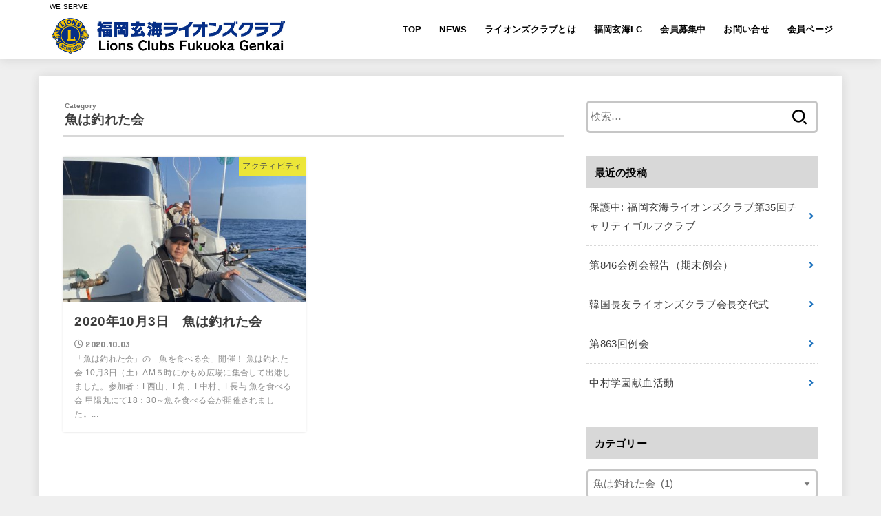

--- FILE ---
content_type: text/html; charset=UTF-8
request_url: https://fukuokagenkailc.jp/category/%E9%AD%9A%E3%81%AF%E9%87%A3%E3%82%8C%E3%81%9F%E4%BC%9A/
body_size: 12792
content:
<!doctype html>
<html dir="ltr" lang="ja" prefix="og: https://ogp.me/ns#">
<head>
<meta charset="utf-8">
<meta http-equiv="X-UA-Compatible" content="IE=edge">
<meta name="HandheldFriendly" content="True">
<meta name="MobileOptimized" content="320">
<meta name="viewport" content="width=device-width, initial-scale=1"/>
<link rel="pingback" href="https://fukuokagenkailc.jp/xmlrpc.php">

		<!-- All in One SEO 4.9.3 - aioseo.com -->
	<meta name="robots" content="max-image-preview:large" />
	<link rel="canonical" href="https://fukuokagenkailc.jp/category/%e9%ad%9a%e3%81%af%e9%87%a3%e3%82%8c%e3%81%9f%e4%bc%9a/" />
	<meta name="generator" content="All in One SEO (AIOSEO) 4.9.3" />
		<script type="application/ld+json" class="aioseo-schema">
			{"@context":"https:\/\/schema.org","@graph":[{"@type":"BreadcrumbList","@id":"https:\/\/fukuokagenkailc.jp\/category\/%E9%AD%9A%E3%81%AF%E9%87%A3%E3%82%8C%E3%81%9F%E4%BC%9A\/#breadcrumblist","itemListElement":[{"@type":"ListItem","@id":"https:\/\/fukuokagenkailc.jp#listItem","position":1,"name":"Home","item":"https:\/\/fukuokagenkailc.jp","nextItem":{"@type":"ListItem","@id":"https:\/\/fukuokagenkailc.jp\/category\/%e9%ad%9a%e3%81%af%e9%87%a3%e3%82%8c%e3%81%9f%e4%bc%9a\/#listItem","name":"\u9b5a\u306f\u91e3\u308c\u305f\u4f1a"}},{"@type":"ListItem","@id":"https:\/\/fukuokagenkailc.jp\/category\/%e9%ad%9a%e3%81%af%e9%87%a3%e3%82%8c%e3%81%9f%e4%bc%9a\/#listItem","position":2,"name":"\u9b5a\u306f\u91e3\u308c\u305f\u4f1a","previousItem":{"@type":"ListItem","@id":"https:\/\/fukuokagenkailc.jp#listItem","name":"Home"}}]},{"@type":"CollectionPage","@id":"https:\/\/fukuokagenkailc.jp\/category\/%E9%AD%9A%E3%81%AF%E9%87%A3%E3%82%8C%E3%81%9F%E4%BC%9A\/#collectionpage","url":"https:\/\/fukuokagenkailc.jp\/category\/%E9%AD%9A%E3%81%AF%E9%87%A3%E3%82%8C%E3%81%9F%E4%BC%9A\/","name":"\u9b5a\u306f\u91e3\u308c\u305f\u4f1a - FUKUOKA GENKAI LIONSCLUB","inLanguage":"ja","isPartOf":{"@id":"https:\/\/fukuokagenkailc.jp\/#website"},"breadcrumb":{"@id":"https:\/\/fukuokagenkailc.jp\/category\/%E9%AD%9A%E3%81%AF%E9%87%A3%E3%82%8C%E3%81%9F%E4%BC%9A\/#breadcrumblist"}},{"@type":"Organization","@id":"https:\/\/fukuokagenkailc.jp\/#organization","name":"FUKUOKA GENKAI LIONSCLUB","description":"WE SERVE!","url":"https:\/\/fukuokagenkailc.jp\/","logo":{"@type":"ImageObject","url":"https:\/\/fukuokagenkailc.jp\/wp-content\/uploads\/2020\/09\/lions-header-rogo.jpg","@id":"https:\/\/fukuokagenkailc.jp\/category\/%E9%AD%9A%E3%81%AF%E9%87%A3%E3%82%8C%E3%81%9F%E4%BC%9A\/#organizationLogo","width":724,"height":124},"image":{"@id":"https:\/\/fukuokagenkailc.jp\/category\/%E9%AD%9A%E3%81%AF%E9%87%A3%E3%82%8C%E3%81%9F%E4%BC%9A\/#organizationLogo"}},{"@type":"WebSite","@id":"https:\/\/fukuokagenkailc.jp\/#website","url":"https:\/\/fukuokagenkailc.jp\/","name":"FUKUOKA GENKAI LIONSCLUB","description":"WE SERVE!","inLanguage":"ja","publisher":{"@id":"https:\/\/fukuokagenkailc.jp\/#organization"}}]}
		</script>
		<!-- All in One SEO -->


	<!-- This site is optimized with the Yoast SEO plugin v25.6 - https://yoast.com/wordpress/plugins/seo/ -->
	<title>魚は釣れた会 - FUKUOKA GENKAI LIONSCLUB</title>
	<link rel="canonical" href="https://fukuokagenkailc.jp/category/魚は釣れた会/" />
	<meta property="og:locale" content="ja_JP" />
	<meta property="og:type" content="article" />
	<meta property="og:title" content="魚は釣れた会 アーカイブ - FUKUOKA GENKAI LIONSCLUB" />
	<meta property="og:url" content="https://fukuokagenkailc.jp/category/魚は釣れた会/" />
	<meta property="og:site_name" content="FUKUOKA GENKAI LIONSCLUB" />
	<meta name="twitter:card" content="summary_large_image" />
	<script type="application/ld+json" class="yoast-schema-graph">{"@context":"https://schema.org","@graph":[{"@type":"CollectionPage","@id":"https://fukuokagenkailc.jp/category/%e9%ad%9a%e3%81%af%e9%87%a3%e3%82%8c%e3%81%9f%e4%bc%9a/","url":"https://fukuokagenkailc.jp/category/%e9%ad%9a%e3%81%af%e9%87%a3%e3%82%8c%e3%81%9f%e4%bc%9a/","name":"魚は釣れた会 アーカイブ - FUKUOKA GENKAI LIONSCLUB","isPartOf":{"@id":"https://fukuokagenkailc.jp/#website"},"primaryImageOfPage":{"@id":"https://fukuokagenkailc.jp/category/%e9%ad%9a%e3%81%af%e9%87%a3%e3%82%8c%e3%81%9f%e4%bc%9a/#primaryimage"},"image":{"@id":"https://fukuokagenkailc.jp/category/%e9%ad%9a%e3%81%af%e9%87%a3%e3%82%8c%e3%81%9f%e4%bc%9a/#primaryimage"},"thumbnailUrl":"https://fukuokagenkailc.jp/wp-content/uploads/2020/10/IMG_0971-scaled-e1602222290201.jpg","breadcrumb":{"@id":"https://fukuokagenkailc.jp/category/%e9%ad%9a%e3%81%af%e9%87%a3%e3%82%8c%e3%81%9f%e4%bc%9a/#breadcrumb"},"inLanguage":"ja"},{"@type":"ImageObject","inLanguage":"ja","@id":"https://fukuokagenkailc.jp/category/%e9%ad%9a%e3%81%af%e9%87%a3%e3%82%8c%e3%81%9f%e4%bc%9a/#primaryimage","url":"https://fukuokagenkailc.jp/wp-content/uploads/2020/10/IMG_0971-scaled-e1602222290201.jpg","contentUrl":"https://fukuokagenkailc.jp/wp-content/uploads/2020/10/IMG_0971-scaled-e1602222290201.jpg","width":1920,"height":1222},{"@type":"BreadcrumbList","@id":"https://fukuokagenkailc.jp/category/%e9%ad%9a%e3%81%af%e9%87%a3%e3%82%8c%e3%81%9f%e4%bc%9a/#breadcrumb","itemListElement":[{"@type":"ListItem","position":1,"name":"ホーム","item":"https://fukuokagenkailc.jp/"},{"@type":"ListItem","position":2,"name":"魚は釣れた会"}]},{"@type":"WebSite","@id":"https://fukuokagenkailc.jp/#website","url":"https://fukuokagenkailc.jp/","name":"FUKUOKA GENKAI LIONSCLUB","description":"WE SERVE!","publisher":{"@id":"https://fukuokagenkailc.jp/#organization"},"potentialAction":[{"@type":"SearchAction","target":{"@type":"EntryPoint","urlTemplate":"https://fukuokagenkailc.jp/?s={search_term_string}"},"query-input":{"@type":"PropertyValueSpecification","valueRequired":true,"valueName":"search_term_string"}}],"inLanguage":"ja"},{"@type":"Organization","@id":"https://fukuokagenkailc.jp/#organization","name":"福岡玄海ライオンズクラブ","url":"https://fukuokagenkailc.jp/","logo":{"@type":"ImageObject","inLanguage":"ja","@id":"https://fukuokagenkailc.jp/#/schema/logo/image/","url":"https://fukuokagenkailc.jp/wp-content/uploads/2020/09/logo.png","contentUrl":"https://fukuokagenkailc.jp/wp-content/uploads/2020/09/logo.png","width":78,"height":73,"caption":"福岡玄海ライオンズクラブ"},"image":{"@id":"https://fukuokagenkailc.jp/#/schema/logo/image/"}}]}</script>
	<!-- / Yoast SEO plugin. -->


<link rel='dns-prefetch' href='//webfonts.xserver.jp' />
<link rel='dns-prefetch' href='//ajax.googleapis.com' />
<link rel='dns-prefetch' href='//maxcdn.bootstrapcdn.com' />
<link rel='dns-prefetch' href='//fonts.googleapis.com' />
<link rel='dns-prefetch' href='//use.fontawesome.com' />
<link rel="alternate" type="application/rss+xml" title="FUKUOKA GENKAI LIONSCLUB &raquo; フィード" href="https://fukuokagenkailc.jp/feed/" />
<link rel="alternate" type="application/rss+xml" title="FUKUOKA GENKAI LIONSCLUB &raquo; コメントフィード" href="https://fukuokagenkailc.jp/comments/feed/" />
<link rel="alternate" type="application/rss+xml" title="FUKUOKA GENKAI LIONSCLUB &raquo; 魚は釣れた会 カテゴリーのフィード" href="https://fukuokagenkailc.jp/category/%e9%ad%9a%e3%81%af%e9%87%a3%e3%82%8c%e3%81%9f%e4%bc%9a/feed/" />
<script type="text/javascript">
/* <![CDATA[ */
window._wpemojiSettings = {"baseUrl":"https:\/\/s.w.org\/images\/core\/emoji\/15.0.3\/72x72\/","ext":".png","svgUrl":"https:\/\/s.w.org\/images\/core\/emoji\/15.0.3\/svg\/","svgExt":".svg","source":{"concatemoji":"https:\/\/fukuokagenkailc.jp\/wp-includes\/js\/wp-emoji-release.min.js?ver=6.6.4"}};
/*! This file is auto-generated */
!function(i,n){var o,s,e;function c(e){try{var t={supportTests:e,timestamp:(new Date).valueOf()};sessionStorage.setItem(o,JSON.stringify(t))}catch(e){}}function p(e,t,n){e.clearRect(0,0,e.canvas.width,e.canvas.height),e.fillText(t,0,0);var t=new Uint32Array(e.getImageData(0,0,e.canvas.width,e.canvas.height).data),r=(e.clearRect(0,0,e.canvas.width,e.canvas.height),e.fillText(n,0,0),new Uint32Array(e.getImageData(0,0,e.canvas.width,e.canvas.height).data));return t.every(function(e,t){return e===r[t]})}function u(e,t,n){switch(t){case"flag":return n(e,"\ud83c\udff3\ufe0f\u200d\u26a7\ufe0f","\ud83c\udff3\ufe0f\u200b\u26a7\ufe0f")?!1:!n(e,"\ud83c\uddfa\ud83c\uddf3","\ud83c\uddfa\u200b\ud83c\uddf3")&&!n(e,"\ud83c\udff4\udb40\udc67\udb40\udc62\udb40\udc65\udb40\udc6e\udb40\udc67\udb40\udc7f","\ud83c\udff4\u200b\udb40\udc67\u200b\udb40\udc62\u200b\udb40\udc65\u200b\udb40\udc6e\u200b\udb40\udc67\u200b\udb40\udc7f");case"emoji":return!n(e,"\ud83d\udc26\u200d\u2b1b","\ud83d\udc26\u200b\u2b1b")}return!1}function f(e,t,n){var r="undefined"!=typeof WorkerGlobalScope&&self instanceof WorkerGlobalScope?new OffscreenCanvas(300,150):i.createElement("canvas"),a=r.getContext("2d",{willReadFrequently:!0}),o=(a.textBaseline="top",a.font="600 32px Arial",{});return e.forEach(function(e){o[e]=t(a,e,n)}),o}function t(e){var t=i.createElement("script");t.src=e,t.defer=!0,i.head.appendChild(t)}"undefined"!=typeof Promise&&(o="wpEmojiSettingsSupports",s=["flag","emoji"],n.supports={everything:!0,everythingExceptFlag:!0},e=new Promise(function(e){i.addEventListener("DOMContentLoaded",e,{once:!0})}),new Promise(function(t){var n=function(){try{var e=JSON.parse(sessionStorage.getItem(o));if("object"==typeof e&&"number"==typeof e.timestamp&&(new Date).valueOf()<e.timestamp+604800&&"object"==typeof e.supportTests)return e.supportTests}catch(e){}return null}();if(!n){if("undefined"!=typeof Worker&&"undefined"!=typeof OffscreenCanvas&&"undefined"!=typeof URL&&URL.createObjectURL&&"undefined"!=typeof Blob)try{var e="postMessage("+f.toString()+"("+[JSON.stringify(s),u.toString(),p.toString()].join(",")+"));",r=new Blob([e],{type:"text/javascript"}),a=new Worker(URL.createObjectURL(r),{name:"wpTestEmojiSupports"});return void(a.onmessage=function(e){c(n=e.data),a.terminate(),t(n)})}catch(e){}c(n=f(s,u,p))}t(n)}).then(function(e){for(var t in e)n.supports[t]=e[t],n.supports.everything=n.supports.everything&&n.supports[t],"flag"!==t&&(n.supports.everythingExceptFlag=n.supports.everythingExceptFlag&&n.supports[t]);n.supports.everythingExceptFlag=n.supports.everythingExceptFlag&&!n.supports.flag,n.DOMReady=!1,n.readyCallback=function(){n.DOMReady=!0}}).then(function(){return e}).then(function(){var e;n.supports.everything||(n.readyCallback(),(e=n.source||{}).concatemoji?t(e.concatemoji):e.wpemoji&&e.twemoji&&(t(e.twemoji),t(e.wpemoji)))}))}((window,document),window._wpemojiSettings);
/* ]]> */
</script>
<link rel='stylesheet' id='sbr_styles-css' href='https://fukuokagenkailc.jp/wp-content/plugins/reviews-feed/assets/css/sbr-styles.min.css?ver=2.1.1' type='text/css' media='all' />
<link rel='stylesheet' id='sbi_styles-css' href='https://fukuokagenkailc.jp/wp-content/plugins/instagram-feed/css/sbi-styles.min.css?ver=6.10.0' type='text/css' media='all' />
<style id='wp-emoji-styles-inline-css' type='text/css'>

	img.wp-smiley, img.emoji {
		display: inline !important;
		border: none !important;
		box-shadow: none !important;
		height: 1em !important;
		width: 1em !important;
		margin: 0 0.07em !important;
		vertical-align: -0.1em !important;
		background: none !important;
		padding: 0 !important;
	}
</style>
<link rel='stylesheet' id='wp-block-library-css' href='https://fukuokagenkailc.jp/wp-includes/css/dist/block-library/style.min.css' type='text/css' media='all' />
<link rel='stylesheet' id='aioseo/css/src/vue/standalone/blocks/table-of-contents/global.scss-css' href='https://fukuokagenkailc.jp/wp-content/plugins/all-in-one-seo-pack/dist/Lite/assets/css/table-of-contents/global.e90f6d47.css?ver=4.9.3' type='text/css' media='all' />
<style id='classic-theme-styles-inline-css' type='text/css'>
/*! This file is auto-generated */
.wp-block-button__link{color:#fff;background-color:#32373c;border-radius:9999px;box-shadow:none;text-decoration:none;padding:calc(.667em + 2px) calc(1.333em + 2px);font-size:1.125em}.wp-block-file__button{background:#32373c;color:#fff;text-decoration:none}
</style>
<style id='global-styles-inline-css' type='text/css'>
:root{--wp--preset--aspect-ratio--square: 1;--wp--preset--aspect-ratio--4-3: 4/3;--wp--preset--aspect-ratio--3-4: 3/4;--wp--preset--aspect-ratio--3-2: 3/2;--wp--preset--aspect-ratio--2-3: 2/3;--wp--preset--aspect-ratio--16-9: 16/9;--wp--preset--aspect-ratio--9-16: 9/16;--wp--preset--color--black: #000;--wp--preset--color--cyan-bluish-gray: #abb8c3;--wp--preset--color--white: #fff;--wp--preset--color--pale-pink: #f78da7;--wp--preset--color--vivid-red: #cf2e2e;--wp--preset--color--luminous-vivid-orange: #ff6900;--wp--preset--color--luminous-vivid-amber: #fcb900;--wp--preset--color--light-green-cyan: #7bdcb5;--wp--preset--color--vivid-green-cyan: #00d084;--wp--preset--color--pale-cyan-blue: #8ed1fc;--wp--preset--color--vivid-cyan-blue: #0693e3;--wp--preset--color--vivid-purple: #9b51e0;--wp--preset--color--mainttlbg: #d8d8d8;--wp--preset--color--mainttltext: #000000;--wp--preset--gradient--vivid-cyan-blue-to-vivid-purple: linear-gradient(135deg,rgba(6,147,227,1) 0%,rgb(155,81,224) 100%);--wp--preset--gradient--light-green-cyan-to-vivid-green-cyan: linear-gradient(135deg,rgb(122,220,180) 0%,rgb(0,208,130) 100%);--wp--preset--gradient--luminous-vivid-amber-to-luminous-vivid-orange: linear-gradient(135deg,rgba(252,185,0,1) 0%,rgba(255,105,0,1) 100%);--wp--preset--gradient--luminous-vivid-orange-to-vivid-red: linear-gradient(135deg,rgba(255,105,0,1) 0%,rgb(207,46,46) 100%);--wp--preset--gradient--very-light-gray-to-cyan-bluish-gray: linear-gradient(135deg,rgb(238,238,238) 0%,rgb(169,184,195) 100%);--wp--preset--gradient--cool-to-warm-spectrum: linear-gradient(135deg,rgb(74,234,220) 0%,rgb(151,120,209) 20%,rgb(207,42,186) 40%,rgb(238,44,130) 60%,rgb(251,105,98) 80%,rgb(254,248,76) 100%);--wp--preset--gradient--blush-light-purple: linear-gradient(135deg,rgb(255,206,236) 0%,rgb(152,150,240) 100%);--wp--preset--gradient--blush-bordeaux: linear-gradient(135deg,rgb(254,205,165) 0%,rgb(254,45,45) 50%,rgb(107,0,62) 100%);--wp--preset--gradient--luminous-dusk: linear-gradient(135deg,rgb(255,203,112) 0%,rgb(199,81,192) 50%,rgb(65,88,208) 100%);--wp--preset--gradient--pale-ocean: linear-gradient(135deg,rgb(255,245,203) 0%,rgb(182,227,212) 50%,rgb(51,167,181) 100%);--wp--preset--gradient--electric-grass: linear-gradient(135deg,rgb(202,248,128) 0%,rgb(113,206,126) 100%);--wp--preset--gradient--midnight: linear-gradient(135deg,rgb(2,3,129) 0%,rgb(40,116,252) 100%);--wp--preset--font-size--small: 13px;--wp--preset--font-size--medium: 20px;--wp--preset--font-size--large: 36px;--wp--preset--font-size--x-large: 42px;--wp--preset--spacing--20: 0.44rem;--wp--preset--spacing--30: 0.67rem;--wp--preset--spacing--40: 1rem;--wp--preset--spacing--50: 1.5rem;--wp--preset--spacing--60: 2.25rem;--wp--preset--spacing--70: 3.38rem;--wp--preset--spacing--80: 5.06rem;--wp--preset--shadow--natural: 6px 6px 9px rgba(0, 0, 0, 0.2);--wp--preset--shadow--deep: 12px 12px 50px rgba(0, 0, 0, 0.4);--wp--preset--shadow--sharp: 6px 6px 0px rgba(0, 0, 0, 0.2);--wp--preset--shadow--outlined: 6px 6px 0px -3px rgba(255, 255, 255, 1), 6px 6px rgba(0, 0, 0, 1);--wp--preset--shadow--crisp: 6px 6px 0px rgba(0, 0, 0, 1);}:where(.is-layout-flex){gap: 0.5em;}:where(.is-layout-grid){gap: 0.5em;}body .is-layout-flex{display: flex;}.is-layout-flex{flex-wrap: wrap;align-items: center;}.is-layout-flex > :is(*, div){margin: 0;}body .is-layout-grid{display: grid;}.is-layout-grid > :is(*, div){margin: 0;}:where(.wp-block-columns.is-layout-flex){gap: 2em;}:where(.wp-block-columns.is-layout-grid){gap: 2em;}:where(.wp-block-post-template.is-layout-flex){gap: 1.25em;}:where(.wp-block-post-template.is-layout-grid){gap: 1.25em;}.has-black-color{color: var(--wp--preset--color--black) !important;}.has-cyan-bluish-gray-color{color: var(--wp--preset--color--cyan-bluish-gray) !important;}.has-white-color{color: var(--wp--preset--color--white) !important;}.has-pale-pink-color{color: var(--wp--preset--color--pale-pink) !important;}.has-vivid-red-color{color: var(--wp--preset--color--vivid-red) !important;}.has-luminous-vivid-orange-color{color: var(--wp--preset--color--luminous-vivid-orange) !important;}.has-luminous-vivid-amber-color{color: var(--wp--preset--color--luminous-vivid-amber) !important;}.has-light-green-cyan-color{color: var(--wp--preset--color--light-green-cyan) !important;}.has-vivid-green-cyan-color{color: var(--wp--preset--color--vivid-green-cyan) !important;}.has-pale-cyan-blue-color{color: var(--wp--preset--color--pale-cyan-blue) !important;}.has-vivid-cyan-blue-color{color: var(--wp--preset--color--vivid-cyan-blue) !important;}.has-vivid-purple-color{color: var(--wp--preset--color--vivid-purple) !important;}.has-black-background-color{background-color: var(--wp--preset--color--black) !important;}.has-cyan-bluish-gray-background-color{background-color: var(--wp--preset--color--cyan-bluish-gray) !important;}.has-white-background-color{background-color: var(--wp--preset--color--white) !important;}.has-pale-pink-background-color{background-color: var(--wp--preset--color--pale-pink) !important;}.has-vivid-red-background-color{background-color: var(--wp--preset--color--vivid-red) !important;}.has-luminous-vivid-orange-background-color{background-color: var(--wp--preset--color--luminous-vivid-orange) !important;}.has-luminous-vivid-amber-background-color{background-color: var(--wp--preset--color--luminous-vivid-amber) !important;}.has-light-green-cyan-background-color{background-color: var(--wp--preset--color--light-green-cyan) !important;}.has-vivid-green-cyan-background-color{background-color: var(--wp--preset--color--vivid-green-cyan) !important;}.has-pale-cyan-blue-background-color{background-color: var(--wp--preset--color--pale-cyan-blue) !important;}.has-vivid-cyan-blue-background-color{background-color: var(--wp--preset--color--vivid-cyan-blue) !important;}.has-vivid-purple-background-color{background-color: var(--wp--preset--color--vivid-purple) !important;}.has-black-border-color{border-color: var(--wp--preset--color--black) !important;}.has-cyan-bluish-gray-border-color{border-color: var(--wp--preset--color--cyan-bluish-gray) !important;}.has-white-border-color{border-color: var(--wp--preset--color--white) !important;}.has-pale-pink-border-color{border-color: var(--wp--preset--color--pale-pink) !important;}.has-vivid-red-border-color{border-color: var(--wp--preset--color--vivid-red) !important;}.has-luminous-vivid-orange-border-color{border-color: var(--wp--preset--color--luminous-vivid-orange) !important;}.has-luminous-vivid-amber-border-color{border-color: var(--wp--preset--color--luminous-vivid-amber) !important;}.has-light-green-cyan-border-color{border-color: var(--wp--preset--color--light-green-cyan) !important;}.has-vivid-green-cyan-border-color{border-color: var(--wp--preset--color--vivid-green-cyan) !important;}.has-pale-cyan-blue-border-color{border-color: var(--wp--preset--color--pale-cyan-blue) !important;}.has-vivid-cyan-blue-border-color{border-color: var(--wp--preset--color--vivid-cyan-blue) !important;}.has-vivid-purple-border-color{border-color: var(--wp--preset--color--vivid-purple) !important;}.has-vivid-cyan-blue-to-vivid-purple-gradient-background{background: var(--wp--preset--gradient--vivid-cyan-blue-to-vivid-purple) !important;}.has-light-green-cyan-to-vivid-green-cyan-gradient-background{background: var(--wp--preset--gradient--light-green-cyan-to-vivid-green-cyan) !important;}.has-luminous-vivid-amber-to-luminous-vivid-orange-gradient-background{background: var(--wp--preset--gradient--luminous-vivid-amber-to-luminous-vivid-orange) !important;}.has-luminous-vivid-orange-to-vivid-red-gradient-background{background: var(--wp--preset--gradient--luminous-vivid-orange-to-vivid-red) !important;}.has-very-light-gray-to-cyan-bluish-gray-gradient-background{background: var(--wp--preset--gradient--very-light-gray-to-cyan-bluish-gray) !important;}.has-cool-to-warm-spectrum-gradient-background{background: var(--wp--preset--gradient--cool-to-warm-spectrum) !important;}.has-blush-light-purple-gradient-background{background: var(--wp--preset--gradient--blush-light-purple) !important;}.has-blush-bordeaux-gradient-background{background: var(--wp--preset--gradient--blush-bordeaux) !important;}.has-luminous-dusk-gradient-background{background: var(--wp--preset--gradient--luminous-dusk) !important;}.has-pale-ocean-gradient-background{background: var(--wp--preset--gradient--pale-ocean) !important;}.has-electric-grass-gradient-background{background: var(--wp--preset--gradient--electric-grass) !important;}.has-midnight-gradient-background{background: var(--wp--preset--gradient--midnight) !important;}.has-small-font-size{font-size: var(--wp--preset--font-size--small) !important;}.has-medium-font-size{font-size: var(--wp--preset--font-size--medium) !important;}.has-large-font-size{font-size: var(--wp--preset--font-size--large) !important;}.has-x-large-font-size{font-size: var(--wp--preset--font-size--x-large) !important;}
:where(.wp-block-post-template.is-layout-flex){gap: 1.25em;}:where(.wp-block-post-template.is-layout-grid){gap: 1.25em;}
:where(.wp-block-columns.is-layout-flex){gap: 2em;}:where(.wp-block-columns.is-layout-grid){gap: 2em;}
:root :where(.wp-block-pullquote){font-size: 1.5em;line-height: 1.6;}
</style>
<link rel='stylesheet' id='ctf_styles-css' href='https://fukuokagenkailc.jp/wp-content/plugins/custom-twitter-feeds/css/ctf-styles.min.css?ver=2.3.1' type='text/css' media='all' />
<link rel='stylesheet' id='cff-css' href='https://fukuokagenkailc.jp/wp-content/plugins/custom-facebook-feed/assets/css/cff-style.min.css?ver=4.3.4' type='text/css' media='all' />
<link rel='stylesheet' id='sb-font-awesome-css' href='https://maxcdn.bootstrapcdn.com/font-awesome/4.7.0/css/font-awesome.min.css' type='text/css' media='all' />
<link rel='stylesheet' id='stk_style-css' href='https://fukuokagenkailc.jp/wp-content/themes/jstork19/style.css?ver=1.11.1' type='text/css' media='all' />
<style id='stk_style-inline-css' type='text/css'>
body,.breadcrumb__link::after{color:#3E3E3E}a,.breadcrumb__li.bc_homelink a::before,.widget li a:after,.np-post-list.prev a::before,.np-post-list.next a::after,.footer-links li a:before{color:#1e73be}a:hover{color:#E69B9B}.article-footer .post-categories li a{background-color:#1e73be;border-color:#1e73be}.article-footer .post-categories li a:hover{background-color:#E69B9B;border-color:#E69B9B}.article-footer .post-categories.tags a{color:#1e73be}.article-footer .post-categories.tags a:hover{color:#E69B9B}#header,.bgnormal #inner-header{background:#fff}#site__logo a{color:#fcee21}#header,#ul__g_nav a,.nav_btn{color:#000}@media only screen and (min-width:768px){#ul__g_nav .sub-menu{background:#666}#ul__g_nav .sub-menu a{color:#f7f7f7}}body.page-template-page-wide #container,#inner-content,#breadcrumb,.entry-content blockquote:before,.entry-content blockquote:after,.archives-list.simple-list .post-list a,.cbox.type_simple,.cbox.type_simple .span__box_title,.accordion_content{background-color:#fff}.entry-content h2:not(.is-style-stylenone),.widgettitle,.homeadd_wrap h2,.accordion:not(.is-style-accordion_type_simple)::before,.is-style-faq_type_bg1::before,ul.wpp-list li a:before,#toc_container .toc_number,.faq-icon--bg_themecolor .oc-faq__title::before,.faq-icon--bg_themecolor .oc-faq__comment::before,.cbox:not(.type_simple).is-style-site_color .span__box_title{background-color:#d8d8d8;color:#000}.entry-content h3:not(.is-style-stylenone),.entry-content h4:not(.is-style-stylenone),.cat_postlist .catttl,.archive-title,.h_boader .entry-content h2:not(.is-style-stylenone),.h_boader .homeadd_wrap h2,.cbox.is-style-site_color{border-color:#d8d8d8}.cbox:not(.type_simple):not(.type_ttl).is-style-site_color,.author_meta.singlefoot_other:not(.bgnone){background-color:rgba(216,216,216,.1)}.h_balloon .entry-content h2:not(.is-style-stylenone):after,.h_balloon .homeadd_wrap h2:not(.is-style-stylenone):after{border-top-color:#d8d8d8}.entry-content ul li:before,#toc_container .toc_title::before,.cbox.type_simple.is-style-site_color .span__box_title,.stk_timeline__child::before{color:#d8d8d8}.entry-content ol>li:before{background-color:#d8d8d8;border-color:#d8d8d8;color:#000}.has-mainttlbg-color{color:#d8d8d8}.has-mainttlbg-background-color{background-color:#d8d8d8}.has-mainttltext-color{color:#000}.has-mainttltext-background-color{background-color:#000}#container .cat-name,.related_article .ttl:before{background-color:#fcee21;color:#3e3e3e}.btn-wrap a,.wp-block-button.is-style-normal a,.wp-block-button.is-style-fill .wp-block-button__link:not(.has-background):not(.has-text-color){background-color:#1e73be;border-color:#1e73be}.btn-wrap a:hover,.wp-block-button.is-style-normal a:hover,.widget .btn-wrap:not(.simple) a:hover{color:#1e73be;border-color:#1e73be}.btn-wrap.simple a,.wp-block-button.is-style-simple a,.wp-block-button.is-style-outline .wp-block-button__link:not(.has-background):not(.has-text-color),.pagination .page-numbers,.page-links .post-page-numbers{border-color:#1e73be;color:#1e73be}.btn-wrap.simple a:hover,.wp-block-button.is-style-simple a:hover,.pagination .page-numbers.current,.pagination .page-numbers.current:hover,.pagination .page-numbers:hover,.pagination .page-numbers:focus,.page-links .post-page-numbers.current,.page-links .post-page-numbers:hover,.page-links .post-page-numbers:focus,.accordionBtn{background-color:#1e73be}.accordionBtn.active{background-color:#E69B9B}#top_carousel a,.slick-prev:before,.slick-next:before,.slick-dots li button:before{color:#444}#sidebar1,.widget:not(.widget_text) a{color:#3e3e3e}.footer a,#inner-footer a{color:#f7f7f7}.footer .widgettitle{color:#CACACA}.bgfull #footer,.bgnormal #inner-footer,.cta-inner{background-color:#666;color:#CACACA}.wp-block-stk-plugin-faq .faq_title::before{background-color:#3E3E3E}.newmark::before{background-color:#ff6347}
</style>
<link rel='stylesheet' id='stk_child-style-css' href='https://fukuokagenkailc.jp/wp-content/themes/jstork19_custom/style.css' type='text/css' media='all' />
<link rel='stylesheet' id='stk_iconfont_style-css' href='https://fukuokagenkailc.jp/wp-content/themes/jstork19/webfonts/skticon/style.css' type='text/css' media='all' />
<link rel='stylesheet' id='gf_font-css' href='https://fonts.googleapis.com/css?family=Concert+One&#038;display=swap' type='text/css' media='all' />
<style id='gf_font-inline-css' type='text/css'>
.gf {font-family: "Concert One", "游ゴシック", "Yu Gothic", "游ゴシック体", "YuGothic", "Hiragino Kaku Gothic ProN", Meiryo, sans-serif;}
</style>
<link rel='stylesheet' id='fontawesome-css' href='https://use.fontawesome.com/releases/v5.13.0/css/all.css' type='text/css' media='all' />
<script type="text/javascript" src="https://ajax.googleapis.com/ajax/libs/jquery/1.12.4/jquery.min.js?ver=1.12.4" id="jquery-js"></script>
<script type="text/javascript" src="//webfonts.xserver.jp/js/xserverv3.js?fadein=0&amp;ver=2.0.9" id="typesquare_std-js"></script>
<link rel="https://api.w.org/" href="https://fukuokagenkailc.jp/wp-json/" /><link rel="alternate" title="JSON" type="application/json" href="https://fukuokagenkailc.jp/wp-json/wp/v2/categories/10" /><link rel="EditURI" type="application/rsd+xml" title="RSD" href="https://fukuokagenkailc.jp/xmlrpc.php?rsd" />

<style type='text/css'>
#post-491 h1,#post-491 h2,#post-491 h3,#post-491 h1:lang(ja),#post-491 h2:lang(ja),#post-491 h3:lang(ja),#post-491 .entry-title:lang(ja){ font-family: "新ゴ B";}#post-491 h4,#post-491 h5,#post-491 h6,#post-491 h4:lang(ja),#post-491 h5:lang(ja),#post-491 h6:lang(ja),#post-491 div.entry-meta span:lang(ja),#post-491 footer.entry-footer span:lang(ja){ font-family: "新ゴ B";}#post-491.hentry,#post-491 .entry-content p,#post-491 .post-inner.entry-content p,#post-491 #comments div:lang(ja){ font-family: "新ゴ R";}#post-491 strong,#post-491 b,#post-491 #comments .comment-author .fn:lang(ja){ font-family: "新ゴ B";}</style>
<style type="text/css" id="custom-background-css">
body.custom-background { background-color: #efefef; }
</style>
	<link rel="icon" href="https://fukuokagenkailc.jp/wp-content/uploads/2020/09/logo.png" sizes="32x32" />
<link rel="icon" href="https://fukuokagenkailc.jp/wp-content/uploads/2020/09/logo.png" sizes="192x192" />
<link rel="apple-touch-icon" href="https://fukuokagenkailc.jp/wp-content/uploads/2020/09/logo.png" />
<meta name="msapplication-TileImage" content="https://fukuokagenkailc.jp/wp-content/uploads/2020/09/logo.png" />
		<style type="text/css" id="wp-custom-css">
			/*特大*/
#container .entry-content h2.has-huge-font-size {
    font-size: 42px;
}

/*大*/
#container .entry-content h2.has-large-font-size {
    font-size: 36px;
}

/*中*/
#container .entry-content h2.has-medium-font-size {
    font-size: 20px;
}

/*標準*/
#container .entry-content h2.has-normal-font-size {
    font-size: 16px;
}

/*小*/
#container .entry-content h2.has-small-font-size {
    font-size: 13px;
}
		</style>
		</head>
<body class="archive category category-10 custom-background wp-custom-logo wp-embed-responsive fixhead-active bgfull">

<div id="container">


<header id="header" class="header">
<div id="inner-header" class="wrap">
<div id="site__logo" class="fs_l"><p class="site_description">WE SERVE!</p><p class="h1 img"><a href="https://fukuokagenkailc.jp/" class="custom-logo-link" rel="home"><img width="724" height="124" src="https://fukuokagenkailc.jp/wp-content/uploads/2020/09/lions-header-rogo.jpg" class="custom-logo" alt="FUKUOKA GENKAI LIONSCLUB" decoding="async" fetchpriority="high" srcset="https://fukuokagenkailc.jp/wp-content/uploads/2020/09/lions-header-rogo.jpg 724w, https://fukuokagenkailc.jp/wp-content/uploads/2020/09/lions-header-rogo-300x51.jpg 300w" sizes="(max-width: 724px) 100vw, 724px" /></a></p></div><nav id="g_nav" class="menu-20200904%e3%82%b0%e3%83%ad%e3%83%bc%e3%83%90%e3%83%ab%e3%83%8a%e3%83%93-container"><ul id="ul__g_nav" class="menu"><li id="menu-item-35" class="menu-item menu-item-type-post_type menu-item-object-page menu-item-home menu-item-35"><a href="https://fukuokagenkailc.jp/">TOP</a></li>
<li id="menu-item-359" class="menu-item menu-item-type-custom menu-item-object-custom menu-item-359"><a href="http://fukuokagenkailc.jp/wp/archives">NEWS</a></li>
<li id="menu-item-75" class="menu-item menu-item-type-post_type menu-item-object-page menu-item-75"><a href="https://fukuokagenkailc.jp/about/">ライオンズクラブとは</a></li>
<li id="menu-item-72" class="menu-item menu-item-type-post_type menu-item-object-page menu-item-72"><a href="https://fukuokagenkailc.jp/intro/">福岡玄海LC</a></li>
<li id="menu-item-76" class="menu-item menu-item-type-post_type menu-item-object-page menu-item-76"><a href="https://fukuokagenkailc.jp/apply/">会員募集中</a></li>
<li id="menu-item-73" class="menu-item menu-item-type-post_type menu-item-object-page menu-item-73"><a href="https://fukuokagenkailc.jp/contact/">お問い合せ</a></li>
<li id="menu-item-85" class="menu-item menu-item-type-post_type menu-item-object-page menu-item-85"><a href="https://fukuokagenkailc.jp/members/">会員ページ</a></li>
</ul></nav><a href="#spnavi" data-remodal-target="spnavi" class="nav_btn menu_btn"><span class="text gf">menu</span></a></div>
</header>

<div id="content">
<div id="inner-content" class="fadeIn wrap">
<main id="main">
<div class="archivettl">
<h1 class="archive-title ttl-category h2">
魚は釣れた会</h1>
</div>

<div class="archives-list card-list">


<article class="post-list fadeInDown post-491 post type-post status-publish format-standard has-post-thumbnail category-6 category-4 category-10 article">
<a href="https://fukuokagenkailc.jp/20201003fishing/" rel="bookmark" title="2020年10月3日　魚は釣れた会" class="post-list__link">
<figure class="eyecatch">
<img width="485" height="300" src="https://fukuokagenkailc.jp/wp-content/uploads/2020/10/IMG_0971-scaled-e1602222290201-485x300.jpg" class="attachment-oc-post-thum size-oc-post-thum wp-post-image" alt="" decoding="async" /><span class="osusume-label cat-name cat-id-4">アクティビティ</span></figure>

<section class="entry-content">
<h1 class="h2 entry-title">2020年10月3日　魚は釣れた会</h1>
<div class="byline entry-meta vcard"><time class="time__date gf">2020.10.03</time></div><div class="description"><p>「魚は釣れた会」の「魚を食べる会」開催！ 魚は釣れた会 10月3日（土）AM５時にかもめ広場に集合して出港しました。参加者：L西山、L角、L中村、L長与 魚を食べる会 甲陽丸にて18：30～魚を食べる会が開催されました。...</p></div></section>
</a>
</article>

</div>



<nav class="pagination cf"></nav>

</main>
<div id="sidebar1" class="sidebar" role="complementary"><div id="search-2" class="widget widget_search"><form role="search" method="get" class="searchform" action="https://fukuokagenkailc.jp/">
				<label>
					<span class="screen-reader-text">検索:</span>
					<input type="search" class="searchform_input" placeholder="検索&hellip;" value="" name="s" />
				</label>
				<button type="submit" class="searchsubmit"></button>
			</form></div><div id="recent-posts-2" class="widget widget_recent_entries"><h4 class="widgettitle gf"><span>最近の投稿</span></h4>			<ul class="widget_recent_entries__ul">
								<li class="widget_recent_entries__li">
					<a href="https://fukuokagenkailc.jp/fukuokagenkai35charitygolf/" title="保護中: 福岡玄海ライオンズクラブ第35回チャリティゴルフクラブ" class="widget_recent_entries__link">
						<div class="widget_recent_entries__ttl ttl">保護中: 福岡玄海ライオンズクラブ第35回チャリティゴルフクラブ</div>
											</a>
				</li>
								<li class="widget_recent_entries__li">
					<a href="https://fukuokagenkailc.jp/%e7%ac%ac846%e4%bc%9a%e4%be%8b%e4%bc%9a%e5%a0%b1%e5%91%8a%ef%bc%88%e6%9c%9f%e6%9c%ab%e4%be%8b%e4%bc%9a%ef%bc%89/" title="第846会例会報告（期末例会）" class="widget_recent_entries__link">
						<div class="widget_recent_entries__ttl ttl">第846会例会報告（期末例会）</div>
											</a>
				</li>
								<li class="widget_recent_entries__li">
					<a href="https://fukuokagenkailc.jp/%e9%9f%93%e5%9b%bd%e9%95%b7%e5%8f%8b%e3%83%a9%e3%82%a4%e3%82%aa%e3%83%b3%e3%82%ba%e3%82%af%e3%83%a9%e3%83%96%e4%bc%9a%e9%95%b7%e4%ba%a4%e4%bb%a3%e5%bc%8f/" title="韓国長友ライオンズクラブ会長交代式" class="widget_recent_entries__link">
						<div class="widget_recent_entries__ttl ttl">韓国長友ライオンズクラブ会長交代式</div>
											</a>
				</li>
								<li class="widget_recent_entries__li">
					<a href="https://fukuokagenkailc.jp/2607-2/" title="第863回例会" class="widget_recent_entries__link">
						<div class="widget_recent_entries__ttl ttl">第863回例会</div>
											</a>
				</li>
								<li class="widget_recent_entries__li">
					<a href="https://fukuokagenkailc.jp/%e4%b8%ad%e6%9d%91%e5%ad%a6%e5%9c%92%e7%8c%ae%e8%a1%80%e6%b4%bb%e5%8b%95/" title="中村学園献血活動" class="widget_recent_entries__link">
						<div class="widget_recent_entries__ttl ttl">中村学園献血活動</div>
											</a>
				</li>
							</ul>
			</div><div id="categories-3" class="widget widget_categories"><h4 class="widgettitle gf"><span>カテゴリー</span></h4><form action="https://fukuokagenkailc.jp" method="get"><label class="screen-reader-text" for="cat">カテゴリー</label><select  name='cat' id='cat' class='postform'>
	<option value='-1'>カテゴリーを選択</option>
	<option class="level-0" value="19">SDGS&nbsp;&nbsp;(1)</option>
	<option class="level-0" value="6">お知らせ&nbsp;&nbsp;(29)</option>
	<option class="level-0" value="18">しじみ貝&nbsp;&nbsp;(3)</option>
	<option class="level-0" value="4">アクティビティ&nbsp;&nbsp;(67)</option>
	<option class="level-0" value="26">オイスカ&nbsp;&nbsp;(2)</option>
	<option class="level-0" value="20">ガバナー&nbsp;&nbsp;(6)</option>
	<option class="level-0" value="14">ガバナー公式訪問&nbsp;&nbsp;(3)</option>
	<option class="level-0" value="9">ゲスト&nbsp;&nbsp;(7)</option>
	<option class="level-0" value="12">ゴルフコンペ&nbsp;&nbsp;(8)</option>
	<option class="level-0" value="24">ドッジボール&nbsp;&nbsp;(4)</option>
	<option class="level-0" value="15">ホークスカップ&nbsp;&nbsp;(1)</option>
	<option class="level-0" value="92">ボーリング&nbsp;&nbsp;(2)</option>
	<option class="level-0" value="11">三年会&nbsp;&nbsp;(2)</option>
	<option class="level-0" value="5">例会&nbsp;&nbsp;(49)</option>
	<option class="level-0" value="13">例会訪問&nbsp;&nbsp;(1)</option>
	<option class="level-0" value="3">入会式&nbsp;&nbsp;(8)</option>
	<option class="level-0" value="21">年次大会&nbsp;&nbsp;(2)</option>
	<option class="level-0" value="88">歴代会長会&nbsp;&nbsp;(1)</option>
	<option class="level-0" value="94">清掃活動&nbsp;&nbsp;(1)</option>
	<option class="level-0" value="27">物故会員追悼式&nbsp;&nbsp;(1)</option>
	<option class="level-0" value="75">特別支援学校&nbsp;&nbsp;(1)</option>
	<option class="level-0" value="7">献血&nbsp;&nbsp;(15)</option>
	<option class="level-0" value="25">福岡玄海ライオンズクラブカップ&nbsp;&nbsp;(4)</option>
	<option class="level-0" value="16">花見&nbsp;&nbsp;(1)</option>
	<option class="level-0" value="8">誕生日&nbsp;&nbsp;(7)</option>
	<option class="level-0" value="10" selected="selected">魚は釣れた会&nbsp;&nbsp;(1)</option>
</select>
</form><script type="text/javascript">
/* <![CDATA[ */

(function() {
	var dropdown = document.getElementById( "cat" );
	function onCatChange() {
		if ( dropdown.options[ dropdown.selectedIndex ].value > 0 ) {
			dropdown.parentNode.submit();
		}
	}
	dropdown.onchange = onCatChange;
})();

/* ]]> */
</script>
</div><div id="calendar-2" class="widget widget_calendar"><div id="calendar_wrap" class="calendar_wrap"><table id="wp-calendar" class="wp-calendar-table">
	<caption>2026年1月</caption>
	<thead>
	<tr>
		<th scope="col" title="月曜日">月</th>
		<th scope="col" title="火曜日">火</th>
		<th scope="col" title="水曜日">水</th>
		<th scope="col" title="木曜日">木</th>
		<th scope="col" title="金曜日">金</th>
		<th scope="col" title="土曜日">土</th>
		<th scope="col" title="日曜日">日</th>
	</tr>
	</thead>
	<tbody>
	<tr>
		<td colspan="3" class="pad">&nbsp;</td><td>1</td><td>2</td><td>3</td><td>4</td>
	</tr>
	<tr>
		<td>5</td><td>6</td><td>7</td><td>8</td><td>9</td><td>10</td><td>11</td>
	</tr>
	<tr>
		<td>12</td><td>13</td><td>14</td><td>15</td><td>16</td><td>17</td><td>18</td>
	</tr>
	<tr>
		<td>19</td><td>20</td><td>21</td><td>22</td><td id="today">23</td><td>24</td><td>25</td>
	</tr>
	<tr>
		<td>26</td><td>27</td><td>28</td><td>29</td><td>30</td><td>31</td>
		<td class="pad" colspan="1">&nbsp;</td>
	</tr>
	</tbody>
	</table><nav aria-label="前と次の月" class="wp-calendar-nav">
		<span class="wp-calendar-nav-prev"><a href="https://fukuokagenkailc.jp/2025/10/">&laquo; 10月</a></span>
		<span class="pad">&nbsp;</span>
		<span class="wp-calendar-nav-next">&nbsp;</span>
	</nav></div></div><div id="archives-3" class="widget widget_archive"><h4 class="widgettitle gf"><span>アーカイブ</span></h4>
			<ul>
					<li><a href='https://fukuokagenkailc.jp/2025/10/'>2025年10月</a></li>
	<li><a href='https://fukuokagenkailc.jp/2024/06/'>2024年6月</a></li>
	<li><a href='https://fukuokagenkailc.jp/2024/05/'>2024年5月</a></li>
	<li><a href='https://fukuokagenkailc.jp/2024/04/'>2024年4月</a></li>
	<li><a href='https://fukuokagenkailc.jp/2024/03/'>2024年3月</a></li>
	<li><a href='https://fukuokagenkailc.jp/2024/02/'>2024年2月</a></li>
	<li><a href='https://fukuokagenkailc.jp/2024/01/'>2024年1月</a></li>
	<li><a href='https://fukuokagenkailc.jp/2023/12/'>2023年12月</a></li>
	<li><a href='https://fukuokagenkailc.jp/2023/11/'>2023年11月</a></li>
	<li><a href='https://fukuokagenkailc.jp/2023/10/'>2023年10月</a></li>
	<li><a href='https://fukuokagenkailc.jp/2023/09/'>2023年9月</a></li>
	<li><a href='https://fukuokagenkailc.jp/2023/08/'>2023年8月</a></li>
	<li><a href='https://fukuokagenkailc.jp/2023/07/'>2023年7月</a></li>
	<li><a href='https://fukuokagenkailc.jp/2023/06/'>2023年6月</a></li>
	<li><a href='https://fukuokagenkailc.jp/2023/05/'>2023年5月</a></li>
	<li><a href='https://fukuokagenkailc.jp/2023/04/'>2023年4月</a></li>
	<li><a href='https://fukuokagenkailc.jp/2023/03/'>2023年3月</a></li>
	<li><a href='https://fukuokagenkailc.jp/2023/02/'>2023年2月</a></li>
	<li><a href='https://fukuokagenkailc.jp/2023/01/'>2023年1月</a></li>
	<li><a href='https://fukuokagenkailc.jp/2022/12/'>2022年12月</a></li>
	<li><a href='https://fukuokagenkailc.jp/2022/11/'>2022年11月</a></li>
	<li><a href='https://fukuokagenkailc.jp/2022/10/'>2022年10月</a></li>
	<li><a href='https://fukuokagenkailc.jp/2022/09/'>2022年9月</a></li>
	<li><a href='https://fukuokagenkailc.jp/2022/08/'>2022年8月</a></li>
	<li><a href='https://fukuokagenkailc.jp/2022/07/'>2022年7月</a></li>
	<li><a href='https://fukuokagenkailc.jp/2022/06/'>2022年6月</a></li>
	<li><a href='https://fukuokagenkailc.jp/2022/05/'>2022年5月</a></li>
	<li><a href='https://fukuokagenkailc.jp/2022/04/'>2022年4月</a></li>
	<li><a href='https://fukuokagenkailc.jp/2022/03/'>2022年3月</a></li>
	<li><a href='https://fukuokagenkailc.jp/2022/01/'>2022年1月</a></li>
	<li><a href='https://fukuokagenkailc.jp/2021/12/'>2021年12月</a></li>
	<li><a href='https://fukuokagenkailc.jp/2021/11/'>2021年11月</a></li>
	<li><a href='https://fukuokagenkailc.jp/2021/10/'>2021年10月</a></li>
	<li><a href='https://fukuokagenkailc.jp/2021/09/'>2021年9月</a></li>
	<li><a href='https://fukuokagenkailc.jp/2021/07/'>2021年7月</a></li>
	<li><a href='https://fukuokagenkailc.jp/2021/04/'>2021年4月</a></li>
	<li><a href='https://fukuokagenkailc.jp/2021/03/'>2021年3月</a></li>
	<li><a href='https://fukuokagenkailc.jp/2020/12/'>2020年12月</a></li>
	<li><a href='https://fukuokagenkailc.jp/2020/11/'>2020年11月</a></li>
	<li><a href='https://fukuokagenkailc.jp/2020/10/'>2020年10月</a></li>
	<li><a href='https://fukuokagenkailc.jp/2020/09/'>2020年9月</a></li>
	<li><a href='https://fukuokagenkailc.jp/2020/08/'>2020年8月</a></li>
	<li><a href='https://fukuokagenkailc.jp/2020/07/'>2020年7月</a></li>
	<li><a href='https://fukuokagenkailc.jp/2020/06/'>2020年6月</a></li>
	<li><a href='https://fukuokagenkailc.jp/2020/05/'>2020年5月</a></li>
			</ul>

			</div></div></div>
</div>
<div id="breadcrumb" class="breadcrumb fadeIn cf"><div class="wrap"><ul class="breadcrumb__ul" itemscope itemtype="http://schema.org/BreadcrumbList"><li class="breadcrumb__li bc_homelink" itemprop="itemListElement" itemscope itemtype="http://schema.org/ListItem"><a class="breadcrumb__link" itemprop="item" href="https://fukuokagenkailc.jp/"><span itemprop="name"> HOME</span></a><meta itemprop="position" content="1" /></li><li class="breadcrumb__li" itemprop="itemListElement" itemscope itemtype="http://schema.org/ListItem"><span itemprop="name">魚は釣れた会</span><meta itemprop="position" content="2" /></li></ul></div></div><div id="navbtn_menu_content" class="remodal spnavi" data-remodal-id="spnavi" data-remodal-options="hashTracking:false"><button data-remodal-action="close" class="remodal-close"><span class="text gf">CLOSE</span></button><div id="archives-2" class="widget widget_archive"><h4 class="widgettitle gf"><span>アーカイブ</span></h4>
			<ul>
					<li><a href='https://fukuokagenkailc.jp/2025/10/'>2025年10月</a></li>
	<li><a href='https://fukuokagenkailc.jp/2024/06/'>2024年6月</a></li>
	<li><a href='https://fukuokagenkailc.jp/2024/05/'>2024年5月</a></li>
	<li><a href='https://fukuokagenkailc.jp/2024/04/'>2024年4月</a></li>
	<li><a href='https://fukuokagenkailc.jp/2024/03/'>2024年3月</a></li>
	<li><a href='https://fukuokagenkailc.jp/2024/02/'>2024年2月</a></li>
	<li><a href='https://fukuokagenkailc.jp/2024/01/'>2024年1月</a></li>
	<li><a href='https://fukuokagenkailc.jp/2023/12/'>2023年12月</a></li>
	<li><a href='https://fukuokagenkailc.jp/2023/11/'>2023年11月</a></li>
	<li><a href='https://fukuokagenkailc.jp/2023/10/'>2023年10月</a></li>
	<li><a href='https://fukuokagenkailc.jp/2023/09/'>2023年9月</a></li>
	<li><a href='https://fukuokagenkailc.jp/2023/08/'>2023年8月</a></li>
	<li><a href='https://fukuokagenkailc.jp/2023/07/'>2023年7月</a></li>
	<li><a href='https://fukuokagenkailc.jp/2023/06/'>2023年6月</a></li>
	<li><a href='https://fukuokagenkailc.jp/2023/05/'>2023年5月</a></li>
	<li><a href='https://fukuokagenkailc.jp/2023/04/'>2023年4月</a></li>
	<li><a href='https://fukuokagenkailc.jp/2023/03/'>2023年3月</a></li>
	<li><a href='https://fukuokagenkailc.jp/2023/02/'>2023年2月</a></li>
	<li><a href='https://fukuokagenkailc.jp/2023/01/'>2023年1月</a></li>
	<li><a href='https://fukuokagenkailc.jp/2022/12/'>2022年12月</a></li>
	<li><a href='https://fukuokagenkailc.jp/2022/11/'>2022年11月</a></li>
	<li><a href='https://fukuokagenkailc.jp/2022/10/'>2022年10月</a></li>
	<li><a href='https://fukuokagenkailc.jp/2022/09/'>2022年9月</a></li>
	<li><a href='https://fukuokagenkailc.jp/2022/08/'>2022年8月</a></li>
	<li><a href='https://fukuokagenkailc.jp/2022/07/'>2022年7月</a></li>
	<li><a href='https://fukuokagenkailc.jp/2022/06/'>2022年6月</a></li>
	<li><a href='https://fukuokagenkailc.jp/2022/05/'>2022年5月</a></li>
	<li><a href='https://fukuokagenkailc.jp/2022/04/'>2022年4月</a></li>
	<li><a href='https://fukuokagenkailc.jp/2022/03/'>2022年3月</a></li>
	<li><a href='https://fukuokagenkailc.jp/2022/01/'>2022年1月</a></li>
	<li><a href='https://fukuokagenkailc.jp/2021/12/'>2021年12月</a></li>
	<li><a href='https://fukuokagenkailc.jp/2021/11/'>2021年11月</a></li>
	<li><a href='https://fukuokagenkailc.jp/2021/10/'>2021年10月</a></li>
	<li><a href='https://fukuokagenkailc.jp/2021/09/'>2021年9月</a></li>
	<li><a href='https://fukuokagenkailc.jp/2021/07/'>2021年7月</a></li>
	<li><a href='https://fukuokagenkailc.jp/2021/04/'>2021年4月</a></li>
	<li><a href='https://fukuokagenkailc.jp/2021/03/'>2021年3月</a></li>
	<li><a href='https://fukuokagenkailc.jp/2020/12/'>2020年12月</a></li>
	<li><a href='https://fukuokagenkailc.jp/2020/11/'>2020年11月</a></li>
	<li><a href='https://fukuokagenkailc.jp/2020/10/'>2020年10月</a></li>
	<li><a href='https://fukuokagenkailc.jp/2020/09/'>2020年9月</a></li>
	<li><a href='https://fukuokagenkailc.jp/2020/08/'>2020年8月</a></li>
	<li><a href='https://fukuokagenkailc.jp/2020/07/'>2020年7月</a></li>
	<li><a href='https://fukuokagenkailc.jp/2020/06/'>2020年6月</a></li>
	<li><a href='https://fukuokagenkailc.jp/2020/05/'>2020年5月</a></li>
			</ul>

			</div><div id="categories-2" class="widget widget_categories"><h4 class="widgettitle gf"><span>カテゴリー</span></h4>
			<ul>
					<li class="cat-item cat-item-19"><a href="https://fukuokagenkailc.jp/category/sdgs/">SDGS</a>
</li>
	<li class="cat-item cat-item-6"><a href="https://fukuokagenkailc.jp/category/%e3%81%8a%e7%9f%a5%e3%82%89%e3%81%9b/">お知らせ</a>
</li>
	<li class="cat-item cat-item-18"><a href="https://fukuokagenkailc.jp/category/%e3%81%97%e3%81%98%e3%81%bf%e8%b2%9d/">しじみ貝</a>
</li>
	<li class="cat-item cat-item-4"><a href="https://fukuokagenkailc.jp/category/%e3%82%a2%e3%82%af%e3%83%86%e3%82%a3%e3%83%93%e3%83%86%e3%82%a3/">アクティビティ</a>
</li>
	<li class="cat-item cat-item-26"><a href="https://fukuokagenkailc.jp/category/%e3%82%aa%e3%82%a4%e3%82%b9%e3%82%ab/">オイスカ</a>
</li>
	<li class="cat-item cat-item-20"><a href="https://fukuokagenkailc.jp/category/%e3%82%ac%e3%83%90%e3%83%8a%e3%83%bc/">ガバナー</a>
</li>
	<li class="cat-item cat-item-14"><a href="https://fukuokagenkailc.jp/category/%e3%82%ac%e3%83%90%e3%83%8a%e3%83%bc%e5%85%ac%e5%bc%8f%e8%a8%aa%e5%95%8f/">ガバナー公式訪問</a>
</li>
	<li class="cat-item cat-item-9"><a href="https://fukuokagenkailc.jp/category/%e3%82%b2%e3%82%b9%e3%83%88/">ゲスト</a>
</li>
	<li class="cat-item cat-item-12"><a href="https://fukuokagenkailc.jp/category/%e3%82%b4%e3%83%ab%e3%83%95%e3%82%b3%e3%83%b3%e3%83%9a/">ゴルフコンペ</a>
</li>
	<li class="cat-item cat-item-24"><a href="https://fukuokagenkailc.jp/category/%e3%83%89%e3%83%83%e3%82%b8%e3%83%9c%e3%83%bc%e3%83%ab/">ドッジボール</a>
</li>
	<li class="cat-item cat-item-15"><a href="https://fukuokagenkailc.jp/category/%e3%83%9b%e3%83%bc%e3%82%af%e3%82%b9%e3%82%ab%e3%83%83%e3%83%97/">ホークスカップ</a>
</li>
	<li class="cat-item cat-item-92"><a href="https://fukuokagenkailc.jp/category/%e3%83%9c%e3%83%bc%e3%83%aa%e3%83%b3%e3%82%b0/">ボーリング</a>
</li>
	<li class="cat-item cat-item-11"><a href="https://fukuokagenkailc.jp/category/%e4%b8%89%e5%b9%b4%e4%bc%9a/">三年会</a>
</li>
	<li class="cat-item cat-item-5"><a href="https://fukuokagenkailc.jp/category/%e4%be%8b%e4%bc%9a/">例会</a>
</li>
	<li class="cat-item cat-item-13"><a href="https://fukuokagenkailc.jp/category/%e4%be%8b%e4%bc%9a%e8%a8%aa%e5%95%8f/">例会訪問</a>
</li>
	<li class="cat-item cat-item-3"><a href="https://fukuokagenkailc.jp/category/%e5%85%a5%e4%bc%9a%e5%bc%8f/">入会式</a>
</li>
	<li class="cat-item cat-item-21"><a href="https://fukuokagenkailc.jp/category/%e5%b9%b4%e6%ac%a1%e5%a4%a7%e4%bc%9a/">年次大会</a>
</li>
	<li class="cat-item cat-item-88"><a href="https://fukuokagenkailc.jp/category/%e6%ad%b4%e4%bb%a3%e4%bc%9a%e9%95%b7%e4%bc%9a/">歴代会長会</a>
</li>
	<li class="cat-item cat-item-94"><a href="https://fukuokagenkailc.jp/category/%e6%b8%85%e6%8e%83%e6%b4%bb%e5%8b%95/">清掃活動</a>
</li>
	<li class="cat-item cat-item-27"><a href="https://fukuokagenkailc.jp/category/%e7%89%a9%e6%95%85%e4%bc%9a%e5%93%a1%e8%bf%bd%e6%82%bc%e5%bc%8f/">物故会員追悼式</a>
</li>
	<li class="cat-item cat-item-75"><a href="https://fukuokagenkailc.jp/category/%e7%89%b9%e5%88%a5%e6%94%af%e6%8f%b4%e5%ad%a6%e6%a0%a1/">特別支援学校</a>
</li>
	<li class="cat-item cat-item-7"><a href="https://fukuokagenkailc.jp/category/%e7%8c%ae%e8%a1%80/">献血</a>
</li>
	<li class="cat-item cat-item-25"><a href="https://fukuokagenkailc.jp/category/%e7%a6%8f%e5%b2%a1%e7%8e%84%e6%b5%b7%e3%83%a9%e3%82%a4%e3%82%aa%e3%83%b3%e3%82%ba%e3%82%af%e3%83%a9%e3%83%96%e3%82%ab%e3%83%83%e3%83%97/">福岡玄海ライオンズクラブカップ</a>
</li>
	<li class="cat-item cat-item-16"><a href="https://fukuokagenkailc.jp/category/%e8%8a%b1%e8%a6%8b/">花見</a>
</li>
	<li class="cat-item cat-item-8"><a href="https://fukuokagenkailc.jp/category/%e8%aa%95%e7%94%9f%e6%97%a5/">誕生日</a>
</li>
	<li class="cat-item cat-item-10 current-cat"><a aria-current="page" href="https://fukuokagenkailc.jp/category/%e9%ad%9a%e3%81%af%e9%87%a3%e3%82%8c%e3%81%9f%e4%bc%9a/">魚は釣れた会</a>
</li>
			</ul>

			</div><div id="meta-2" class="widget widget_meta"><h4 class="widgettitle gf"><span>メタ情報</span></h4>
		<ul>
						<li><a rel="nofollow" href="https://fukuokagenkailc.jp/wp-login.php">ログイン</a></li>
			<li><a href="https://fukuokagenkailc.jp/feed/">投稿フィード</a></li>
			<li><a href="https://fukuokagenkailc.jp/comments/feed/">コメントフィード</a></li>

			<li><a href="https://ja.wordpress.org/">WordPress.org</a></li>
		</ul>

		</div><button data-remodal-action="close" class="remodal-close"><span class="text gf">CLOSE</span></button></div><footer id="footer" class="footer">
	<div id="inner-footer" class="inner wrap cf">
	
		<div id="footer-bottom">
			<nav class="footer-links"><ul id="menu-20200904%e3%82%b0%e3%83%ad%e3%83%bc%e3%83%90%e3%83%ab%e3%83%8a%e3%83%93" class="menu"><li class="menu-item menu-item-type-post_type menu-item-object-page menu-item-home menu-item-35"><a href="https://fukuokagenkailc.jp/">TOP</a></li>
<li class="menu-item menu-item-type-custom menu-item-object-custom menu-item-359"><a href="http://fukuokagenkailc.jp/wp/archives">NEWS</a></li>
<li class="menu-item menu-item-type-post_type menu-item-object-page menu-item-75"><a href="https://fukuokagenkailc.jp/about/">ライオンズクラブとは</a></li>
<li class="menu-item menu-item-type-post_type menu-item-object-page menu-item-72"><a href="https://fukuokagenkailc.jp/intro/">福岡玄海LC</a></li>
<li class="menu-item menu-item-type-post_type menu-item-object-page menu-item-76"><a href="https://fukuokagenkailc.jp/apply/">会員募集中</a></li>
<li class="menu-item menu-item-type-post_type menu-item-object-page menu-item-73"><a href="https://fukuokagenkailc.jp/contact/">お問い合せ</a></li>
<li class="menu-item menu-item-type-post_type menu-item-object-page menu-item-85"><a href="https://fukuokagenkailc.jp/members/">会員ページ</a></li>
</ul></nav>			<p class="source-org copyright">&copy;Copyright2026 <a href="https://fukuokagenkailc.jp/" rel="nofollow">FUKUOKA GENKAI LIONSCLUB</a>.All Rights Reserved.</p>
		</div>
	</div>
</footer>
</div>
<!-- Custom Facebook Feed JS -->
<script type="text/javascript">var cffajaxurl = "https://fukuokagenkailc.jp/wp-admin/admin-ajax.php";
var cfflinkhashtags = "true";
</script>
<script>jQuery(document).ready(function($) {
	$(function () {
	    var headerH = $('#header').outerHeight(true) + 30;
	    $('a[href^="#"]').not('.nav_btn').not('.toc_toggle a').click(function(){
	        var href= $(this).attr("href");
	        var target = $(href == "#" || href == "" ? 'html' : href);
	        var position = target.offset().top - headerH; 
	        $("html, body").animate({scrollTop:position}, 200, "swing");
	        return false;
	    });
	});
});</script><div id="page-top">
	<a href="#container" class="pt-button" title="ページトップへ"></a>
</div>

<script>
jQuery(document).ready(function($) {
	var showFlag = false;
	var topBtn = $('#page-top');

	$(window).scroll(function () {
		if ($(this).scrollTop() > 400) {
			if (showFlag == false) {
				showFlag = true;
				topBtn.stop().addClass('pt-active');
			}
		} else {
			if (showFlag) {
				showFlag = false;
				topBtn.stop().removeClass('pt-active');
			}
		}
	});

	// smooth scroll
	topBtn.click(function () {
		$('body,html').animate({
			scrollTop: 0
		}, 400);
		return false;
	});
});
</script>
<script>
	jQuery(document).ready(function($) {
		$(".widget_categories li, .widget_nav_menu li").has("ul").toggleClass("accordionMenu");
		$(".widget ul.children , .widget ul.sub-menu").after("<span class='accordionBtn'></span>");
		$(".widget ul.children , .widget ul.sub-menu").hide();
		$("ul .accordionBtn").on("click", function() {
			$(this).prev("ul").slideToggle();
			$(this).toggleClass("active");
		});
	});
</script><!-- YouTube Feeds JS -->
<script type="text/javascript">

</script>
<!-- Instagram Feed JS -->
<script type="text/javascript">
var sbiajaxurl = "https://fukuokagenkailc.jp/wp-admin/admin-ajax.php";
</script>
<script type="text/javascript" src="https://fukuokagenkailc.jp/wp-content/plugins/custom-facebook-feed/assets/js/cff-scripts.min.js?ver=4.3.4" id="cffscripts-js"></script>
<script type="text/javascript" src="https://fukuokagenkailc.jp/wp-content/themes/jstork19/js/remodal.min.js?ver=1.1.1" id="remodal-js-js"></script>
<script type="text/javascript" src="https://fukuokagenkailc.jp/wp-content/themes/jstork19/js/scripts.js" id="main-js-js"></script>
</body>
</html>

--- FILE ---
content_type: text/css
request_url: https://fukuokagenkailc.jp/wp-content/themes/jstork19/style.css?ver=1.11.1
body_size: 23122
content:
@charset "UTF-8";
/******************************************************************
Theme Name: stork19
Theme URI: https://open-cage.com/stork19/
Description: ストークの最新モデル。誰が使っても美しいデザインのサイトがつくれます。使い方は<a href="https://www.stork19.com/document" target="_blank">ドキュメント</a>をご覧ください。
Version: 1.11.1
Author: opencage
Author URI: https://open-cage.com/
Requires at least: 5.2
Requires PHP: 5.6
License: GNU General Public License
License URI: licence.txt
******************************************************************/
article,
aside,
details,
figcaption,
figure,
footer,
header,
hgroup,
main,
nav,
section,
summary {
  display: block;
}

audio,
canvas,
video {
  display: inline-block;
}

audio:not([controls]) {
  display: none;
  height: 0;
}

[hidden],
template {
  display: none;
}

a {
  background: transparent;
}

a:focus {
  outline: thin dotted;
}

a:active,
a:hover {
  outline: 0;
}

abbr[title] {
  border-bottom: 1px dotted;
}

.strong,
.bold,
b,
strong {
  font-weight: 700;
}

.em,
dfn,
em {
  font-style: italic;
}

p {
  -ms-word-wrap: break-word;
  word-wrap: break-word;
  -webkit-hyphens: auto;
      -ms-hyphens: auto;
          hyphens: auto;
  -webkit-hyphenate-before: 2;
  -webkit-hyphenate-after: 3;
}

code,
kbd,
pre,
samp {
  font-family: Consolas, Courier New, Courier, Monaco, monospace;
}

code,
kbd,
samp {
  font-size: 95%;
  padding: .05em .4em;
  border-radius: 3px;
  background: #f6f6f6;
  color: #444;
}

pre {
  white-space: pre-wrap;
  margin: 0;
}

q {
  quotes: "\201C" "\201D" "\2018" "\2019";
}

q:after,
q:before {
  content: '';
  content: none;
}

.small,
small,
sub,
sup {
  font-size: 75%;
}

sub,
sup {
  line-height: 0;
  position: relative;
  vertical-align: baseline;
}

sup {
  top: -.5em;
}

sub {
  bottom: -.25em;
}

figcaption {
  font-size: 80%;
  text-align: center;
  opacity: 0.9;
}

dl,
menu,
ol,
ul {
  margin: 0 0 1em;
}

dd {
  margin: 0;
}

menu {
  padding: 0 0 0 40px;
}

ol,
ul {
  padding: 0;
}

li {
  list-style-type: none;
}

img {
  border: 0;
  vertical-align: bottom;
  max-width: 100%;
  height: auto;
}

svg:not(:root) {
  overflow: hidden;
}

figure {
  margin: 0;
}

.field,
input[type=color],
input[type=date],
input[type=datetime-local],
input[type=datetime],
input[type=email],
input[type=month],
input[type=number],
input[type=password],
input[type=search],
input[type=tel],
input[type=text],
input[type=time],
input[type=url],
input[type=week],
select,
textarea {
  display: block;
  padding: 10px 2%;
  font-size: 1em;
  color: #666;
  border: 3px solid rgba(66, 66, 66, 0.3);
  border-radius: 1px;
  max-width: 96%;
  background-color: #fff;
  -webkit-transition: background-color .24s ease-in-out;
  transition: background-color .24s ease-in-out;
  -webkit-appearance: none;
     -moz-appearance: none;
          appearance: none;
  border-radius: 5px;
}

#main textarea {
  width: 100%;
}

input[type=password] {
  letter-spacing: .3em;
}

textarea {
  max-width: 100%;
  min-height: 90pt;
  line-height: 1.5;
}

select {
  -webkit-appearance: none;
  background-image: url(images/select_arrow.png);
  background-repeat: no-repeat;
  background-position: 97.5% center;
  background-size: 9px;
}

@media only screen and (max-width: 480px) {
  #main .field,
  #main input[type="color"],
  #main input[type="date"],
  #main input[type="datetime"],
  #main input[type="datetime-local"],
  #main input[type="email"],
  #main input[type="month"],
  #main input[type="number"],
  #main input[type="password"],
  #main input[type="search"],
  #main input[type="tel"],
  #main input[type="text"],
  #main input[type="time"],
  #main input[type="url"],
  #main input[type="week"],
  #main select,
  #main textarea {
    width: auto;
  }
}

@media (-ms-high-contrast: none), screen and (-ms-high-contrast: active) {
  .field,
  input[type=color],
  input[type=date],
  input[type=datetime-local],
  input[type=datetime],
  input[type=email],
  input[type=month],
  input[type=number],
  input[type=password],
  input[type=search],
  input[type=tel],
  input[type=text],
  input[type=time],
  input[type=url],
  input[type=week],
  select,
  textarea {
    width: 92%;
    max-width: 92%;
  }
}

fieldset {
  border: 1px solid silver;
  margin: 0 2px;
  padding: .35em .625em .75em;
}

legend {
  border: 0;
  padding: 0;
}

button,
input,
select,
textarea {
  margin: 0;
}

button,
input {
  line-height: normal;
}

button,
select {
  -webkit-appearance: none;
     -moz-appearance: none;
          appearance: none;
  text-transform: none;
}

select::-ms-expand {
  display: none;
}

select {
  line-height: 1.2;
}

button,
html input[type="button"],
input[type=reset],
input[type=submit] {
  -webkit-appearance: button;
  cursor: pointer;
  font-size: .95em;
  padding: 8px 20px;
  background: #666;
  color: #fff;
  border: 0;
  border-radius: 5px;
}

button[disabled],
html input[disabled] {
  cursor: default;
}

input[type=checkbox],
input[type=radio] {
  -webkit-box-sizing: border-box;
          box-sizing: border-box;
  padding: 0;
}

input[type=search] {
  -webkit-appearance: textfield;
  -webkit-box-sizing: content-box;
          box-sizing: content-box;
}

input[type="search"]::-webkit-search-cancel-button,
input[type="search"]::-webkit-search-decoration {
  -webkit-appearance: none;
          appearance: none;
}

button::-moz-focus-inner,
input::-moz-focus-inner {
  border: 0;
  padding: 0;
}

textarea {
  overflow: auto;
  vertical-align: top;
}

table {
  border-collapse: collapse;
  border-spacing: 0;
}

.image-replacement,
.ir {
  text-indent: 100%;
  white-space: nowrap;
  overflow: hidden;
}

.cf,
.comment-respond,
.widget li {
  zoom: 1;
}

.cf:after,
.cf:before,
.comment-respond:after,
.comment-respond:before {
  content: "";
  display: table;
}

.cf:after,
.comment-respond:after {
  clear: both;
}

#submit,
.blue-btn {
  display: inline-block;
  position: relative;
  font-size: 90%;
  font-weight: 400;
  padding: 1em;
  border-radius: 4px;
  border: 0;
  cursor: pointer;
  -webkit-transition: background-color .14s ease-in-out;
  transition: background-color .14s ease-in-out;
}

#submit,
#submit:focus,
#submit:hover,
.blue-btn {
  text-decoration: none;
  color: #fff;
}

.h1,
.h2,
.h3,
.h4,
.h5,
h1,
h2,
h3,
h4,
h5 {
  text-rendering: optimizelegibility;
  letter-spacing: .3px;
  font-weight: 700;
}

.h1 a,
.h2 a,
.h3 a,
.h4 a,
.h5 a,
h1 a,
h2 a,
h3 a,
h4 a,
h5 a {
  text-decoration: none;
}

.h1,
h1 {
  font-size: 1.9em;
  line-height: 1.5;
}

.h2,
h2 {
  font-size: 1.5em;
  line-height: 1.4;
  margin-bottom: .375em;
}

.h3,
h3 {
  font-size: 1.3em;
}

.h4,
h4 {
  font-size: 1.2em;
}

.h5,
h5 {
  font-size: 1em;
}

/*********************
Base style
*********************/
html {
  font-family: sans-serif;
  -ms-text-size-adjust: 100%;
  -webkit-text-size-adjust: 100%;
}

body {
  font-family: "游ゴシック", "Yu Gothic", "游ゴシック体", "YuGothic", "Hiragino Kaku Gothic ProN", Meiryo, sans-serif;
  font-size: 103%;
  line-height: 1.9;
  letter-spacing: .3px;
  color: #3e3e3e;
  margin: 0;
  -webkit-font-smoothing: antialiased;
  -moz-osx-font-smoothing: grayscale;
  word-wrap: break-word;
  background: #f7f7f7;
}

* {
  -webkit-box-sizing: border-box;
          box-sizing: border-box;
}

.wrap {
  max-width: 1166px;
  margin: 0 auto;
}

a {
  color: #1bb4d3;
}

a:hover {
  color: #E69B9B;
}

a,
a img,
.pickup_content__text__label,
.pickup_content__link::before,
.pickup_content__link::after {
  -webkit-transition: all 0.3s ease-in-out;
  transition: all 0.3s ease-in-out;
}

a,
a img,
.fadeIn,
.fadeInUp,
.remodal-overlay,
.remodal-wrapper {
  -webkit-backface-visibility: hidden;
          backface-visibility: hidden;
}

a:hover img {
  opacity: 0.8;
}

a:link,
a:visited:link {
  -webkit-tap-highlight-color: rgba(0, 0, 0, 0.3);
}

iframe {
  max-width: 100%;
}

.wp-block-embed.alignwide iframe,
.wp-block-embed.alignfull iframe {
  max-width: initial;
}

.txt_c {
  text-align: center;
}

.txt_left {
  text-align: left;
}

.txt_right {
  text-align: right;
}

.txt_s {
  font-size: 80%;
}

.txt_m {
  font-size: 150%;
}

.txt_l {
  font-size: 250%;
}

.txt_ll {
  font-size: 350%;
}

.alignleft,
img.alignleft {
  margin-right: 2.5%;
  display: inline;
  float: left;
}

.alignright,
img.alignright {
  margin-left: 2.5%;
  display: inline;
  float: right;
}

.aligncenter,
img.aligncenter {
  margin-right: auto;
  margin-left: auto;
  display: block;
  clear: both;
}

.wp-block-button.alignright,
.wp-block-button.alignleft,
.wp-block-embed.alignright,
.wp-block-embed.alignleft {
  display: block;
  float: none;
}

.wp-block-embed.alignright .wp-block-embed__wrapper > div {
  margin-left: auto;
}

.wp-block-embed.aligncenter .wp-block-embed__wrapper > div {
  margin-left: auto;
  margin-right: auto;
}

hr.wp-block-separator:not([class*="is-style-"]),
hr.wp-block-separator.is-style-default {
  width: 7em;
  border: 1px solid;
}

hr:not(.wp-block-separator) {
  margin: 1.8em 0;
  border-width: 1px 0 0;
  border-style: dashed;
}

hr.wp-block-separator.is-style-wide {
  border-style: solid;
}

/* animation */
@-webkit-keyframes fadeIn {
  0% {
    opacity: 0;
  }
  100% {
    opacity: 1;
  }
}
@keyframes fadeIn {
  0% {
    opacity: 0;
  }
  100% {
    opacity: 1;
  }
}

@-webkit-keyframes fadeInUp {
  0% {
    opacity: 0;
    -webkit-transform: translateY(10px);
            transform: translateY(10px);
  }
  100% {
    opacity: 1;
  }
}

@keyframes fadeInUp {
  0% {
    opacity: 0;
    -webkit-transform: translateY(10px);
            transform: translateY(10px);
  }
  100% {
    opacity: 1;
  }
}

@-webkit-keyframes fadeInDown {
  0% {
    opacity: 0;
    -webkit-transform: translateY(-10px);
            transform: translateY(-10px);
  }
  100% {
    opacity: 1;
  }
}

@keyframes fadeInDown {
  0% {
    opacity: 0;
    -webkit-transform: translateY(-10px);
            transform: translateY(-10px);
  }
  100% {
    opacity: 1;
  }
}

@-webkit-keyframes blink {
  0% {
    opacity: .2;
  }
  100% {
    opacity: .9;
    -webkit-transform: translateX(2px);
            transform: translateX(2px);
  }
}

@keyframes blink {
  0% {
    opacity: .2;
  }
  100% {
    opacity: .9;
    -webkit-transform: translateX(2px);
            transform: translateX(2px);
  }
}

.fadeIn {
  -webkit-animation: fadeIn 0.3s ease 0s 1 both;
          animation: fadeIn 0.3s ease 0s 1 both;
}

.fadeInUp {
  -webkit-animation: fadeInUp 0.7s ease 0s 1 both;
          animation: fadeInUp 0.7s ease 0s 1 both;
}

.fadeInDown {
  -webkit-animation: fadeInDown 0.6s ease 0s 1 both;
          animation: fadeInDown 0.6s ease 0s 1 both;
}

.delay-0_2s {
  -webkit-animation-delay: 0.2s;
          animation-delay: 0.2s;
}

.delay-0_4s {
  -webkit-animation-delay: 0.4s;
          animation-delay: 0.4s;
}

.delay-0_5s {
  -webkit-animation-delay: 0.5s;
          animation-delay: 0.5s;
}

.delay-0_6s {
  -webkit-animation-delay: 0.6s;
          animation-delay: 0.6s;
}

.delay-0_8s {
  -webkit-animation-delay: 0.8s;
          animation-delay: 0.8s;
}

.delay-1s {
  -webkit-animation-delay: 1s;
          animation-delay: 1s;
}

/*********************
header style
*********************/
#header {
  width: 100%;
}

.bgnormal #header {
  background: none;
}

/* headder fix style */
.fixhead-active #header {
  position: -webkit-sticky !important;
  position: sticky !important;
  z-index: 9999;
  top: 0;
  padding: 0;
}

.bgfull.fixhead-active #header {
  margin-top: 0;
}

#header a {
  text-decoration: none;
}

#header a.nav_btn:hover {
  color: inherit;
}

#header a:hover {
  opacity: 0.7;
}

.bgfull #inner-header {
  background: none;
}

.site_description {
  font-size: 10px;
  margin: 4px 0 0;
  line-height: 1.2;
  width: 100%;
}

.header-info {
  margin: auto;
}

.header-info .header-info__link {
  display: block;
  font-size: 75%;
  text-decoration: none;
  text-align: center;
  color: #fff;
  background: #F55E5E;
  padding: .5em;
  font-weight: bold;
}

.header-info .header-info__link:hover {
  color: #fff;
  opacity: 0.9;
}

.header-info .header-info__link i,
.header-info .header-info__link span {
  vertical-align: middle;
}

#site__logo .custom-logo {
  width: auto;
  height: auto;
  margin: 5px 0;
}

#site__logo.fs_ss {
  font-size: 70%;
}

#site__logo.fs_s {
  font-size: 85%;
}

#site__logo.fs_l {
  font-size: 150%;
}

#site__logo.fs_ll {
  font-size: 200%;
}

#site__logo.fs_ss .custom-logo {
  max-height: 18px;
}

#site__logo.fs_s .custom-logo {
  max-height: 25px;
}

#site__logo.fs_m .custom-logo {
  max-height: 35px;
}

#site__logo.fs_l .custom-logo {
  max-height: 60px;
}

#site__logo.fs_ll .custom-logo {
  max-height: inherit;
}

#site__logo .h1 {
  margin: 0;
  padding: 0;
}

#ul__g_nav .sub-menu .gf {
  display: none !important;
}

.nav_btn {
  width: 3em;
  padding: 8px 0;
  border: none;
  background: none;
  text-align: center;
  color: #fff;
  display: block;
  line-height: 1;
  text-decoration: none;
  text-transform: uppercase;
}

.nav_btn:before,
.search_btn:before {
  font-family: 'skticon';
  content: '\e900';
  font-size: 125%;
  height: 1.25em;
  width: 100%;
  display: block;
}

.search_btn:before,
.widget_search button::before,
#main .entry-content .searchform button::before,
.searchbox .searchform button::before {
  font-family: 'skticon';
  content: '\e901';
}

.nav_btn .text {
  font-size: 9px;
  display: block;
  -webkit-transform: scale(0.9);
          transform: scale(0.9);
}

/* header search */
.searchbox::before {
  content: "キーワードで記事を検索";
}

.searchbox .searchform {
  position: relative;
}

.searchbox input[type="search"] {
  width: 100%;
  -webkit-appearance: none;
     -moz-appearance: none;
          appearance: none;
  line-height: 1.2;
  font-size: 16px;
  padding: 17px 1.5%;
}

.searchbox button.searchsubmit {
  color: initial;
  position: absolute;
  right: 3px;
  top: 50%;
  -webkit-transform: translateY(-48%);
          transform: translateY(-48%);
  border: 0;
  background: none;
  display: inline-block;
  width: 1.8em;
  height: 100%;
  padding: 0 2%;
  font-size: 160%;
}

/* IE Only */
@media all and (-ms-high-contrast: none) {
  .searchbox button.searchsubmit {
    right: 33px;
    color: #444;
  }
  .accordionBtn {
    line-height: 2.3 !important;
  }
}

@media only screen and (max-width: 767px) {
  #inner-header {
    position: relative;
    padding: 0.2em 0;
    text-align: center;
    display: -webkit-box;
    display: -ms-flexbox;
    display: flex;
    -ms-flex-wrap: wrap;
        flex-wrap: wrap;
    -webkit-box-pack: center;
        -ms-flex-pack: center;
            justify-content: center;
    -webkit-box-align: center;
        -ms-flex-align: center;
            align-items: center;
  }
  #inner-header .nav_btn {
    position: absolute;
    top: 0;
    left: 0;
    width: 50px;
    margin-right: auto;
    -webkit-box-ordinal-group: 2;
        -ms-flex-order: 1;
            order: 1;
  }
  #inner-header .nav_btn.search_btn {
    left: auto;
    right: 0;
    -webkit-box-ordinal-group: 4;
        -ms-flex-order: 3;
            order: 3;
    margin-left: auto;
    margin-right: inherit;
  }
  #site__logo {
    -webkit-box-ordinal-group: 3;
        -ms-flex-order: 2;
            order: 2;
    -webkit-box-flex: 2;
        -ms-flex-positive: 2;
            flex-grow: 2;
    max-width: calc(100% - 110px);
    display: -webkit-box;
    display: -ms-flexbox;
    display: flex;
    -webkit-box-orient: vertical;
    -webkit-box-direction: normal;
        -ms-flex-direction: column;
            flex-direction: column;
    -webkit-box-pack: center;
        -ms-flex-pack: center;
            justify-content: center;
    -webkit-box-align: center;
        -ms-flex-align: center;
            align-items: center;
    min-height: 50px;
  }
  #site__logo .h1 {
    word-break: break-all;
  }
  /* SP gnavi Scroll Style */
  #g_nav {
    display: block;
    width: 100%;
    -webkit-box-ordinal-group: 5;
        -ms-flex-order: 4;
            order: 4;
    position: relative;
    max-width: 1166px;
    padding: .2em 0 .2em .5em;
    font-size: 70%;
    font-weight: bold;
    overflow: auto;
    -webkit-overflow-scrolling: touch;
  }
  #g_nav a {
    color: #ffffff;
    text-decoration: none;
    display: block;
    padding: .3em .9em;
    background: rgba(255, 255, 255, 0.11);
    border-radius: 1em;
  }
  #ul__g_nav {
    width: 100%;
    margin: 0;
    display: -webkit-box;
    display: -ms-flexbox;
    display: flex;
    overflow-x: scroll;
    white-space: nowrap;
  }
  #ul__g_nav:after {
    font-family: "Font Awesome 5 Free";
    font-weight: 900;
    font-size: 160%;
    content: "\f101";
    color: #fff;
    position: absolute;
    text-shadow: 0 0 6px rgba(0, 0, 0, 0.3);
    right: 3px;
    margin-top: -0.22em;
    opacity: .5;
    -webkit-animation: blink 1.2s ease infinite alternate;
            animation: blink 1.2s ease infinite alternate;
  }
  #ul__g_nav .sub-menu,
  #ul__g_nav .gf {
    display: none;
  }
  #ul__g_nav .menu-item {
    padding-right: .8em;
  }
}

@media only screen and (min-width: 768px) {
  #header {
    position: relative;
    z-index: 999;
  }
  #inner-header {
    display: -webkit-box;
    display: -ms-flexbox;
    display: flex;
    -webkit-box-align: center;
        -ms-flex-align: center;
            align-items: center;
    -webkit-box-pack: start;
        -ms-flex-pack: start;
            justify-content: flex-start;
    -ms-flex-wrap: wrap;
        flex-wrap: wrap;
    padding: 0 0 0 0.9em;
  }
  #site__logo {
    margin-right: auto;
  }
  #ul__g_nav {
    display: -webkit-box;
    display: -ms-flexbox;
    display: flex;
    -ms-flex-wrap: wrap;
        flex-wrap: wrap;
    -webkit-box-pack: center;
        -ms-flex-pack: center;
            justify-content: center;
    -webkit-box-align: center;
        -ms-flex-align: center;
            align-items: center;
    margin: 0;
  }
  #ul__g_nav > .menu-item .gf {
    display: block;
    font-weight: normal;
    font-size: 84%;
    margin-top: -0.5em;
    opacity: 0.8;
  }
  #ul__g_nav > .menu-item {
    font-size: 68%;
    -webkit-box-orient: horizontal;
    -webkit-box-direction: normal;
        -ms-flex-flow: row wrap;
            flex-flow: row wrap;
    font-weight: bold;
  }
  #ul__g_nav > .menu-item > a {
    display: block;
    padding: 0.7em 1em;
    text-align: center;
    position: relative;
  }
  #ul__g_nav > .menu-item > a::after {
    content: "";
    display: block;
    position: absolute;
    left: 50%;
    bottom: 0px;
    -webkit-transition: .25s ease-out;
    transition: .25s ease-out;
    width: 0;
    border-bottom: 2px solid;
  }
  #ul__g_nav > .menu-item > a:hover::after {
    left: 0;
    width: 100%;
  }
  #ul__g_nav > .menu-item[class*="menu-btn-"] > a {
    background: #333;
    color: #fff;
  }
  #ul__g_nav > .menu-item.menu-btn-white > a {
    background: #fff;
    color: #333;
  }
  #ul__g_nav > .menu-item.menu-btn-gray > a {
    background: rgba(102, 102, 102, 0.3);
    color: inherit;
  }
  #ul__g_nav > .menu-item.menu-btn-lightgray > a {
    background: rgba(102, 102, 102, 0.1);
    color: inherit;
  }
  /* 	nav second~ */
  #ul__g_nav .sub-menu,
  #ul__g_nav .children {
    font-weight: bold;
    margin: 0;
    text-align: left;
    position: absolute;
    z-index: 8999;
    -webkit-box-shadow: 0 0 15px rgba(102, 102, 102, 0.3);
            box-shadow: 0 0 15px rgba(102, 102, 102, 0.3);
  }
  #ul__g_nav .sub-menu .menu-item,
  #ul__g_nav .children .menu-item {
    position: relative;
    overflow: hidden;
    line-height: 1.2;
    height: 0;
    -webkit-transition: .18s;
    transition: .18s;
  }
  #ul__g_nav .menu-item:hover > .sub-menu > .menu-item,
  #ul__g_nav .menu-item:hover > .children > .menu-item {
    overflow: visible;
    height: 3em;
    border-bottom: 1px solid rgba(255, 255, 255, 0.2);
  }
  #ul__g_nav .sub-menu a,
  #ul__g_nav .children a {
    display: block;
    width: 240px;
    padding: 0.9em 0.5em;
  }
  #ul__g_nav .sub-menu a:hover,
  #ul__g_nav .children a:hover {
    opacity: 0.8;
  }
  #ul__g_nav .sub-menu .menu-item:last-child,
  #ul__g_nav .children .menu-item:last-child {
    border-bottom: 0;
  }
  #ul__g_nav .sub-menu ul,
  #ul__g_nav .children ul {
    top: 0;
    left: 100%;
  }
  #inner-header .menu_btn {
    display: none;
  }
  .bgnormal #header {
    position: relative;
    z-index: 1;
  }
  .headercenter #inner-header {
    -webkit-box-pack: center;
        -ms-flex-pack: center;
            justify-content: center;
    -ms-flex-wrap: wrap;
        flex-wrap: wrap;
    padding: 0;
    text-align: center;
    position: relative;
  }
  .headercenter #site__logo {
    width: 100%;
    margin: 10px auto;
  }
  .headercenter #inner-header .search_btn {
    position: absolute;
    right: 0;
    top: 0.3em;
  }
  .headercenter #inner-header .menu_btn {
    display: inline-block;
    position: absolute;
    left: 0;
    top: 0.3em;
  }
  .headercenter .nav_btn {
    -webkit-transform: scale(1.1);
            transform: scale(1.1);
  }
}

@media only screen and (min-width: 1167px) {
  .bgnormal #header {
    margin: 25px auto 0;
    padding: 0;
  }
  .bgnormal .header-info {
    max-width: 1166px;
    position: relative;
    z-index: 4;
    font-weight: bold;
  }
  .bgnormal #header {
    position: relative;
    z-index: 5;
  }
  .bgnormal #custom_header {
    margin-top: -30px;
    -webkit-box-shadow: 0 0 100px rgba(0, 0, 0, 0.05) inset;
            box-shadow: 0 0 100px rgba(0, 0, 0, 0.05) inset;
  }
  .bgfull.post-template-single-viral #content {
    margin-top: 0;
  }
  #custom_header {
    margin-bottom: 25px;
  }
  #content {
    margin-top: 25px;
    margin-bottom: 25px;
  }
  .bgnormal #custom_header_img {
    max-width: 1166px;
    margin: 25px auto;
  }
  #ul__g_nav > .menu-item {
    font-size: 78%;
  }
}

/* breadcrumb */
#breadcrumb {
  font-size: 70%;
  background: #ffffff;
  padding: 1em;
}

.bgfull.post-template-single-viral #header + #breadcrumb {
  margin-bottom: 0;
}

.breadcrumb__ul {
  display: -webkit-box;
  display: -ms-flexbox;
  display: flex;
  -ms-flex-wrap: wrap;
      flex-wrap: wrap;
  margin: 0;
}

.breadcrumb__li:not(:first-child) {
  margin-left: 0.5em;
}

.breadcrumb__li:not(:last-child):after {
  content: '/';
  margin-left: 0.5em;
}

.bc_homelink .breadcrumb__link::before {
  font-family: "Font Awesome 5 Free";
  font-weight: 900;
  content: "\f015";
  display: inline-block;
  margin-right: 0.3em;
  -webkit-transform: scale(1.3);
          transform: scale(1.3);
}

.breadcrumb__link {
  color: inherit;
  text-decoration: none;
}

.breadcrumb__link:hover {
  opacity: .5;
}

/*********************
content style
*********************/
#inner-content {
  padding: 3% 4%;
}

#sidebar1 {
  margin-top: 1.5em;
}

#sidebar1:empty {
  display: none;
}

/* viral post */
#viral-header {
  position: relative;
  overflow: hidden;
  color: #fff;
  z-index: -1;
  background-position: center center;
  background-size: cover;
}

#viral-header::before {
  content: "";
  background: #000;
  width: 100%;
  height: 100%;
  position: absolute;
  top: 0;
  left: 0;
  opacity: .3;
}

#viral-header .wrap {
  max-width: 780px;
  padding: 11% 4%;
  position: relative;
}

#viral-header .entry-title {
  font-size: 200%;
  text-shadow: 0 0 10px rgba(0, 0, 0, 0.29);
  padding: 0;
}

#viral-header .byline .time__date {
  text-shadow: 0 0 5px rgba(0, 0, 0, 0.29);
}

#viral-header + #inner-content {
  padding-top: 0;
}

.wp-block-group.has-background {
  padding: 8% 4%;
}

.wp-block-group.alignfull:not(.has-background) {
  padding: 2% 4%;
}

#content .wp-block-group.stk-pd-0 {
  padding-top: 0;
  padding-bottom: 0;
  overflow: hidden;
}

#content .wp-block-group.stk-pd-0 :last-child {
  margin-bottom: 0;
}

#content .wp-block-group.stk-pd-s {
  padding-top: 2.5%;
  padding-bottom: 2.5%;
}

#content .wp-block-group.stk-pd-m {
  padding-top: 10%;
  padding-bottom: 10%;
}

#content .wp-block-group.stk-pd-l {
  padding-top: 15%;
  padding-bottom: 15%;
}

.wp-block-group.alignwide .wp-block-group__inner-container,
.wp-block-group.alignfull .wp-block-group__inner-container {
  max-width: 980px;
  margin: auto;
}

.wp-block-group.alignwide .wp-block-group__inner-container .wp-block-group__inner-container,
.wp-block-group.alignfull .wp-block-group__inner-container .wp-block-group__inner-container {
  max-width: initial;
}

.wp-block-group.has-background .wp-block-group__inner-container .wp-block-group__inner-container {
  max-width: initial;
}

.wp-block-cover {
  min-height: 40vh;
  padding: 5% 4%;
  width: inherit;
}

.wp-block-cover-image .wp-block-cover__inner-container,
.wp-block-cover .wp-block-cover__inner-container {
  max-width: 980px;
  width: calc(100% - 30px);
  z-index: 1;
  color: #fff;
}

@media only screen and (max-width: 1166px) {
  #inner-content.wide .alignwide,
  #inner-content.wide .alignfull,
  #inner-content.viral .alignwide,
  #inner-content.viral .alignfull {
    width: calc(100% + 8.7%);
    max-width: calc(100% + 8.7%);
    margin-left: -4.35%;
  }
}

@media only screen and (min-width: 1167px) {
  .bgnormal #viral-header {
    max-width: 1166px;
    margin: 0 auto;
  }
  .bgnormal #breadcrumb {
    max-width: 1166px;
    margin: 25px auto;
  }
  #inner-content,
  .bgfull #header,
  .bgfull #footer,
  .bgfull #page-top + #breadcrumb,
  .bgnormal #inner-header,
  .bgnormal #inner-footer,
  .bgnormal #breadcrumb,
  .bgnormal #viral-header {
    -webkit-box-shadow: 0 0 15px rgba(102, 102, 102, 0.2);
            box-shadow: 0 0 15px rgba(102, 102, 102, 0.2);
  }
  #inner-content.wide .alignwide,
  #inner-content.viral .alignwide {
    width: calc(100% + 100px);
    max-width: calc(100% + 100px);
    margin-left: -50px;
  }
  #inner-content.wide .alignfull {
    width: calc(100% + 186px);
    max-width: calc(100% + 186px);
    margin-left: -93px;
  }
  #inner-content.viral .alignfull {
    width: calc(100% + 438px);
    max-width: calc(100% + 438px);
    margin-left: -219px;
  }
  .bgnormal #inner-footer {
    margin: 25px auto;
  }
}

@media only screen and (min-width: 981px) {
  #inner-content {
    display: -webkit-box;
    display: -ms-flexbox;
    display: flex;
    -webkit-box-pack: start;
        -ms-flex-pack: start;
            justify-content: flex-start;
    padding: 35px;
  }
  #main {
    margin-right: 2%;
    width: 728px;
    max-width: 728px;
    min-width: 0;
  }
  #sidebar1 {
    font-size: 88%;
    width: 336px;
    max-width: 34%;
    -webkit-box-flex: 0;
        -ms-flex: none;
            flex: none;
    margin-top: 0;
    margin-left: auto;
  }
  #scrollfix {
    position: -webkit-sticky !important;
    position: sticky !important;
    z-index: 9998;
    top: 4%;
  }
  .fixhead-active #scrollfix {
    top: 10%;
  }
  .sidebarleft #main {
    margin-right: 0;
    margin-left: 2%;
    -webkit-box-ordinal-group: 3;
        -ms-flex-order: 2;
            order: 2;
  }
  .sidebarleft #sidebar1 {
    -webkit-box-ordinal-group: 2;
        -ms-flex-order: 1;
            order: 1;
    margin-left: 0;
  }
}

@media only screen and (max-width: 980px) {
  .alignwide,
  .alignfull {
    width: calc(100% + 8.7%);
    max-width: calc(100% + 8.7%);
    margin-left: -4.35%;
  }
}

@media only screen and (min-width: 768px) {
  #inner-content.wide #main {
    max-width: 980px;
    width: 100%;
    margin: auto;
  }
  #inner-content.viral #main {
    margin: auto;
  }
}

.byline {
  display: -webkit-box;
  display: -ms-flexbox;
  display: flex;
  -ms-flex-wrap: wrap;
      flex-wrap: wrap;
  -webkit-box-align: center;
      -ms-flex-align: center;
          align-items: center;
  font-size: 95%;
}

.single .byline .cat-name,
.byline .time__date,
.byline .writer {
  margin-right: 0.6em;
}

.single .byline .time__date {
  font-size: 90%;
}

.time__date {
  opacity: .6;
}

.single .byline .cat-name a {
  text-decoration: none;
  color: inherit;
}

.time__date:before {
  font-family: "Font Awesome 5 Free";
  font-weight: normal;
  content: "\f017";
  margin-right: .3em;
  display: inline-block;
  -webkit-transform: scale(1.05);
          transform: scale(1.05);
}

.time__date.undo:before {
  content: "\f0e2";
  font-weight: 900;
}

.byline .writer {
  margin-right: 0;
  margin-left: auto;
  font-size: 90%;
}

.byline .writer .fn {
  opacity: .7;
}

.byline .writer .avatar {
  display: inline-block;
  border-radius: 50%;
  width: 1.6em;
  margin: 0 3px 0 auto;
  border: 1px solid #fff;
  -webkit-box-shadow: 0 0 5px rgba(102, 102, 102, 0.3);
          box-shadow: 0 0 5px rgba(102, 102, 102, 0.3);
  -webkit-transform: translateY(-2px);
          transform: translateY(-2px);
}

#content p.byline {
  margin: 0;
}

.entry-header .entry-title,
.entry-header .eyecatch {
  margin: 0.4em 0;
}

.eyecatch-caption-text {
  opacity: 0.7;
  font-size: 80%;
}

@media only screen and (min-width: 1167px) {
  .single .byline {
    position: relative;
    padding-top: 10px;
  }
  .single .byline .cat-name {
    position: absolute;
    top: -1.7em;
    left: -3.3em;
  }
  .single.sidebarleft .byline .cat-name {
    position: relative;
    top: 0;
    left: 0;
    -webkit-transform: rotate(0deg);
            transform: rotate(0deg);
  }
}

@media only screen and (max-width: 767px) {
  #content p.byline {
    font-size: 72%;
  }
  .entry-header .entry-title {
    font-size: 115%;
  }
  #viral-header .entry-title {
    font-size: 130%;
  }
  .wp-block-group.has-background {
    padding: 10% 4%;
  }
}

#content dl,
#content ol,
#content p,
#content ul {
  letter-spacing: .025em;
}

.entry-content p {
  margin: 0 0 1.6em;
  line-height: 1.8;
}

.entry-content a[target="_blank"]::after {
  font-family: "Font Awesome 5 Free";
  font-weight: 900;
  content: '\f35d';
  font-size: 95%;
  margin: 0 3px 0 2px;
}

.entry-content a.no-icon[target="_blank"]::after {
  content: none;
}

a[href^="tel:"] {
  color: inherit;
  text-decoration: none;
}

.entry-content table {
  width: 100%;
  font-size: 90%;
  margin-bottom: 1.5em;
}

.entry-content td,
.entry-content th {
  padding: .8em .5em;
}

.entry-content td {
  border: 1px solid #ddd;
  border-color: rgba(102, 102, 102, 0.08);
}

.entry-content td input {
  margin: 3px 0;
}

.entry-content th {
  background-color: #f7f7f7;
  background-color: rgba(102, 102, 102, 0.05);
  border: 1px solid #ddd;
  border-color: rgba(102, 102, 102, 0.08);
}

.wp-block-table {
  margin-bottom: 1.5em;
}

.wp-block-table table {
  margin-bottom: 0;
}

.wp-block-table.is-style-stripes {
  margin-bottom: 1.5em;
  border-bottom: 0;
}

.wp-block-table.is-style-stripes th {
  background: none;
}

.wp-block-table.is-style-stripes thead {
  border-bottom: 2px solid #ddd;
  border-color: rgba(102, 102, 102, 0.08);
}

.wp-block-table.is-style-stripes tfoot {
  border-top: 2px solid #ddd;
  border-color: rgba(102, 102, 102, 0.08);
}

.wp-block-table.is-style-stripes tbody tr:nth-child(odd) {
  background-color: rgba(102, 102, 102, 0.05);
}

@media only screen and (max-width: 480px) {
  .stk-table-scroll table {
    margin-bottom: 0.5em;
    white-space: nowrap;
  }
  .stk-table-scroll .has-fixed-layout {
    table-layout: initial;
  }
  .stk-table-scroll {
    overflow: auto;
    -webkit-overflow-scrolling: touch;
    margin-bottom: 2em;
  }
  .stk-table-scroll::-webkit-scrollbar {
    height: 5px;
  }
  .stk-table-scroll::-webkit-scrollbar-track {
    background: #F1F1F1;
  }
  .stk-table-scroll::-webkit-scrollbar-thumb {
    background: #BCBCBC;
  }
}

.entry-content blockquote {
  font-size: 90%;
  padding: 6% 4% 2%;
  margin: 2.5em 0 3em;
  position: relative;
  border: 1px solid;
  border-radius: 5px;
  opacity: .8;
}

.entry-content blockquote:before,
.entry-content blockquote:after {
  font-family: "Font Awesome 5 Free";
  font-weight: 900;
  position: absolute;
  width: 1em;
  height: 1em;
  display: block;
  padding: .2em;
  text-align: center;
  font-size: 1.3em;
  line-height: 1;
  background: #fff;
}

.entry-content blockquote:before {
  content: '\f10d';
  left: -.2em;
  top: -.3em;
}

.entry-content blockquote:after {
  content: '\f10e';
  right: -.2em;
  bottom: -.4em;
}

.entry-content blockquote h2,
.entry-content blockquote h3,
.entry-content blockquote h4 {
  margin-top: 0 !important;
}

.wp-block-pullquote blockquote {
  border: none;
  border-top: 4px solid;
  border-bottom: 4px solid;
  border-radius: 0;
}

.wp-block-pullquote blockquote cite {
  font-size: 88%;
}

.wp-block-pullquote blockquote::before,
.wp-block-pullquote blockquote::after {
  content: none;
}

.entry-content dt {
  font-weight: bold;
  margin-bottom: 2%;
}

.entry-content dd {
  margin-left: 0;
}

.entry-content img {
  margin-bottom: 1.5em;
  max-width: 100%;
  height: auto;
}

.wp-block-media-text__media img {
  margin-bottom: 0;
}

@media only screen and (max-width: 600px) {
  .wp-block-media-text.is-stacked-on-mobile .wp-block-media-text__media {
    margin-bottom: 1.5em;
  }
  .wp-block-media-text.is-stacked-on-mobile:not(.has-background) .wp-block-media-text__content {
    margin-bottom: 2em;
  }
  .wp-block-media-text.is-stacked-on-mobile:not(.alignwide):not(.alignfull):not(.has-background) .wp-block-media-text__content {
    padding-left: 0;
    padding-right: 0;
  }
  .wp-block-media-text.is-stacked-on-mobile.has-media-on-the-right .wp-block-media-text__media {
    -ms-grid-column: 1;
    grid-column: 1;
    -ms-grid-row: 1;
    grid-row: 1;
  }
  .wp-block-media-text.is-stacked-on-mobile.has-media-on-the-right .wp-block-media-text__content {
    -ms-grid-column: 1;
    grid-column: 1;
    -ms-grid-row: 2;
    grid-row: 2;
  }
}

.size-auto:not(.alignfull),
.size-full:not(.alignfull),
.size-large:not(.alignfull),
.size-medium,
.size-thumbnail {
  max-width: 100%;
  height: auto;
}

.entry-content pre:not(.prettyprint) {
  background: #555;
  background: rgba(0, 0, 0, 0.7);
  color: #f8f9fa;
  font-size: 85%;
  line-height: 1.3;
  padding: 1.2em 1.7em;
  margin: 0.2em 0 2.2em;
  border-radius: 5px;
}

.entry-content pre code {
  padding: 0;
  border-radius: 0;
  background: none;
  color: inherit;
}

.entry-content h2:not(.is-style-stylenone),
.homeadd_wrap h2 {
  position: relative;
  border: none;
  font-size: 125%;
  padding: 1em 1.1em;
  margin-top: 2.1em;
  margin-bottom: 1em;
  border-radius: 3px;
  background: #13acca;
  color: #ffffff;
  -webkit-box-shadow: 0 1px 5px rgba(0, 0, 0, 0.03);
          box-shadow: 0 1px 5px rgba(0, 0, 0, 0.03);
}

.homeadd_wrap.homeaddtop .widget:first-child h2.widgettitle {
  margin-top: 0;
}

.entry-content h3:not(.is-style-stylenone) {
  border-top: 4px solid;
  border-bottom: 4px solid;
  padding: .5em .2em;
  margin-top: 1.8em;
}

.entry-content h4:not(.is-style-stylenone) {
  border-left: 4px solid;
  padding: .5em 0 .5em .8em;
  margin-top: 1.8em;
}

.h_boader .entry-content h2:not(.is-style-stylenone),
.h_boader .homeadd_wrap h2 {
  background: none;
  color: inherit;
  font-size: 140%;
  padding: .5em .2em;
  border-top: 4px solid;
  border-bottom: 4px solid;
  border-radius: 0;
  -webkit-box-shadow: none;
          box-shadow: none;
}

.h_boader .entry-content h3:not(.is-style-stylenone) {
  border-width: 2px;
  border-top: none;
  font-size: 120%;
  padding: 0.1em;
}

.h_boader .entry-content h4:not(.is-style-stylenone) {
  border-width: 2px;
}

.h_balloon .entry-content h2:not(.is-style-stylenone)::after,
.h_balloon .homeadd_wrap h2:not(.is-style-stylenone)::after {
  content: '';
  position: absolute;
  border-top: 13px solid #13acca;
  border-right: 9px solid transparent;
  border-left: 9px solid transparent;
  bottom: -11px;
  left: 5%;
}

.h_stitch .entry-content h2:not(.is-style-stylenone),
.h_stitch .homeadd_wrap h2 {
  position: relative;
}

.h_stitch .entry-content h2:not(.is-style-stylenone)::before,
.h_stitch .entry-content h2:not(.is-style-stylenone)::after,
.h_stitch .homeadd_wrap h2::before,
.h_stitch .homeadd_wrap h2::after {
  content: "";
  display: block;
  position: absolute;
  top: 3px;
  left: 0;
  width: 100%;
  height: 1px;
  border-top: 2px dashed #ffffff;
  opacity: 0.5;
}

.h_stitch .entry-content h2:not(.is-style-stylenone)::after,
.h_stitch .homeadd_wrap h2::after {
  top: auto;
  bottom: 3px;
}

.h_stitch .entry-content h3:not(.is-style-stylenone) {
  border-top-style: dotted;
  border-bottom-style: dotted;
}

.h_stitch .entry-content h4:not(.is-style-stylenone) {
  border-left-style: dotted;
}

h2.is-style-stylenone,
h3.is-style-stylenone,
h4.is-style-stylenone {
  border: none;
  -webkit-box-shadow: none;
          box-shadow: none;
  position: static;
  border-radius: 0;
  margin: 2.5% 0;
}

h2.is-style-stylenone:not(.has-text-color):not(.has-background),
h3.is-style-stylenone:not(.has-text-color):not(.has-background),
h4.is-style-stylenone:not(.has-text-color):not(.has-background) {
  background: none;
  padding: 0;
}

h2.is-style-stylenone {
  font-size: 120%;
}

h3.is-style-stylenone {
  font-size: 110%;
}

h4.is-style-stylenone {
  font-size: 105%;
}

@media only screen and (min-width: 768px) {
  h2.is-style-stylenone {
    font-size: 130%;
  }
  h3.is-style-stylenone {
    font-size: 115%;
  }
}

@media only screen and (max-width: 480px) {
  .entry-content h2:not(.is-style-stylenone),
  .homeadd_wrap h2,
  #inner-content .widgettitle {
    margin-left: -0.5em;
    margin-right: -0.5em;
  }
  .h_boader .entry-content h2:not(.is-style-stylenone),
  .h_boader .homeadd_wrap h2 {
    margin-left: 0;
    margin-right: 0;
    font-size: 110%;
  }
  .entry-content h1 {
    font-size: 125%;
  }
  .entry-content h2:not(.is-style-stylenone),
  .entry-content h3:not(.is-style-stylenone),
  .entry-content h4:not(.is-style-stylenone),
  .h_boader .entry-content h3:not(.is-style-stylenone),
  .homeadd_wrap h2 {
    font-size: 105%;
  }
  .entry-content h5:not(.is-style-stylenone),
  .entry-content h6:not(.is-style-stylenone),
  .entry-content h7:not(.is-style-stylenone) {
    font-size: 100%;
  }
}

/* content - list */
.entry-content li {
  position: relative;
  padding-left: 1.35em;
  margin: 0.7em 0;
}

.entry-content li li {
  margin: 0.6em 0;
}

.entry-content ul li:before {
  font-family: "Font Awesome 5 Free";
  font-weight: 900;
  content: "\f111";
  display: block;
  position: absolute;
  left: 2px;
  top: 1px;
  -webkit-transform: scale(0.6);
          transform: scale(0.6);
  color: #1bb4d3;
  background: none;
}

.entry-content li ul li:before {
  content: "\f192";
}

.entry-content ol {
  counter-reset: number;
}

.entry-content ol[start] {
  counter-reset: unset;
}

.entry-content ol > li {
  padding-left: 1.8em;
}

.entry-content ol > li:before {
  font-family: inherit;
  counter-increment: number;
  content: counter(number);
  background: #1bb4d3;
  border: 1px solid #1bb4d3;
  color: #fff;
  width: 1.5em;
  height: 1.5em;
  line-height: 1.5em;
  font-weight: bold;
  display: block;
  text-align: center;
  border-radius: 50%;
  position: absolute;
  -webkit-transform: scale(0.7);
          transform: scale(0.7);
  left: 1px;
  top: 0;
}

.entry-content li ol > li:before {
  background: none;
  content: counter(number) ".";
  border: none;
  color: inherit;
  opacity: 0.6;
  -webkit-transform: scale(0.9);
          transform: scale(0.9);
  top: 3px;
}

.entry-content .stk-list-icon--stylenone,
.entry-content .stk-list-icon--stylenone ul,
.entry-content .stk-list-icon--stylenone ol {
  padding-left: 1.5em;
}

.entry-content .stk-list-icon--stylenone[class*="is-style-faq_type_"] {
  padding-left: 2.9em;
}

.entry-content .stk-list-icon--stylenone li {
  padding-left: 0;
  list-style-type: inherit;
}

.entry-content .stk-list-icon--stylenone li::before {
  content: none;
}

.wp-block-social-links li {
  padding: 0;
  margin: initial;
  position: initial;
  list-style: initial;
}

.wp-block-social-links li::before {
  content: none !important;
}

.wp-block-latest-comments .wp-block-latest-comments__comment {
  padding: 0;
}

.wp-block-latest-comments .wp-block-latest-comments__comment::before {
  content: none;
}

/* content - image */
.wp-caption {
  max-width: 100%;
  background: #fff;
  padding: 5px;
  margin-bottom: 1.2em;
  border: 1px solid rgba(0, 0, 0, 0.08);
  border-radius: 3px;
}

.wp-caption img,
.entry-content .wp-caption img,
.entry-content .wp-block-image img {
  max-width: 100%;
  margin-bottom: 0;
}

.entry-content .wp-block-image.alignfull,
.entry-content .wp-block-image.alignwide {
  margin-bottom: 0;
}

.wp-block-image.is-style-stk_shadow_s img,
.wp-block-video.is-style-stk_shadow_s video {
  -webkit-box-shadow: 1px 2px 10px rgba(0, 0, 0, 0.2);
          box-shadow: 1px 2px 10px rgba(0, 0, 0, 0.2);
}

.wp-block-image.is-style-stk_shadow_l img,
.wp-block-video.is-style-stk_shadow_l video {
  -webkit-box-shadow: 5px 10px 20px rgba(0, 0, 0, 0.2);
          box-shadow: 5px 10px 20px rgba(0, 0, 0, 0.2);
  margin-bottom: 1em;
}

.wp-block-image.is-style-stk_border figure,
figure.wp-block-image.is-style-stk_border,
.wp-block-video.is-style-stk_border video {
  padding: 5px;
  border: 1px solid rgba(0, 0, 0, 0.09);
  border-radius: 3px;
}

.gallery,
.wp-block-gallery {
  display: -webkit-box;
  display: -ms-flexbox;
  display: flex;
  -webkit-box-orient: horizontal;
  -webkit-box-direction: normal;
      -ms-flex-flow: row wrap;
          flex-flow: row wrap;
  -webkit-box-pack: left;
      -ms-flex-pack: left;
          justify-content: left;
  margin-bottom: calc(1.5 * 1rem);
}

.gallery-item,
.blocks-gallery-item {
  display: inline-block;
  margin-right: 5px;
  margin-bottom: 5px;
  text-align: center;
  vertical-align: top;
  width: 100%;
}

.entry-content .gallery-item img {
  margin: 0;
}

.blocks-gallery-grid .blocks-gallery-image,
.blocks-gallery-grid .blocks-gallery-item,
.wp-block-gallery .blocks-gallery-image,
.wp-block-gallery .blocks-gallery-item,
.blocks-gallery-grid .blocks-gallery-image:nth-of-type(2n),
.blocks-gallery-grid .blocks-gallery-item:nth-of-type(2n),
.wp-block-gallery .blocks-gallery-image:nth-of-type(2n),
.wp-block-gallery .blocks-gallery-item:nth-of-type(2n) {
  margin: 0 5px 5px 0 !important;
}

.gallery-columns-2 .gallery-item,
.wp-block-gallery.columns-2 .blocks-gallery-item {
  max-width: calc((100% - 5px * 1) / 2);
}

.gallery-columns-2 .gallery-item:nth-of-type(2n+2),
.wp-block-gallery.columns-2 .blocks-gallery-item:nth-of-type(2n+2) {
  margin-right: 0 !important;
}

.gallery-columns-3 .gallery-item,
.wp-block-gallery.columns-3 .blocks-gallery-item {
  max-width: calc((100% - 5px * 2) / 3);
}

.gallery-columns-3 .gallery-item:nth-of-type(3n+3),
.wp-block-gallery.columns-3 .blocks-gallery-item:nth-of-type(3n+3) {
  margin-right: 0 !important;
}

.gallery-columns-4 .gallery-item,
.wp-block-gallery.columns-4 .blocks-gallery-item {
  max-width: calc((100% - 5px * 3) / 4);
}

.gallery-columns-4 .gallery-item:nth-of-type(4n+4),
.wp-block-gallery.columns-4 .blocks-gallery-item:nth-of-type(4n+4) {
  margin-right: 0 !important;
}

.gallery-columns-5 .gallery-item,
.wp-block-gallery.columns-5 .blocks-gallery-item {
  max-width: calc((100% - 5px * 4) / 5);
}

.gallery-columns-5 .gallery-item:nth-of-type(5n+5),
.wp-block-gallery.columns-5 .blocks-gallery-item:nth-of-type(5n+5) {
  margin-right: 0 !important;
}

.gallery-columns-6 .gallery-item,
.wp-block-gallery.columns-6 .blocks-gallery-item {
  max-width: calc((100% - 5px * 5) / 6);
}

.gallery-columns-6 .gallery-item:nth-of-type(6n+6),
.wp-block-gallery.columns-6 .blocks-gallery-item:nth-of-type(6n+6) {
  margin-right: 0 !important;
}

.gallery-columns-7 .gallery-item,
.wp-block-gallery.columns-7 .blocks-gallery-item {
  max-width: calc((100% - 5px * 6) / 7);
}

.gallery-columns-7 .gallery-item:nth-of-type(7n+7),
.wp-block-gallery.columns-7 .blocks-gallery-item:nth-of-type(7n+7) {
  margin-right: 0 !important;
}

.gallery-columns-8 .gallery-item,
.wp-block-gallery.columns-8 .blocks-gallery-item {
  max-width: calc((100% - 5px * 7) / 8);
}

.gallery-columns-8 .gallery-item:nth-of-type(8n+8),
.wp-block-gallery.columns-8 .blocks-gallery-item:nth-of-type(8n+8) {
  margin-right: 0 !important;
}

.gallery-item:last-of-type {
  padding-right: 0;
}

.gallery-caption {
  margin: 0;
  padding: 0.3em;
}

.gallery-item > div > a {
  display: block;
  line-height: 0;
  -webkit-box-shadow: 0 0 0 0 transparent;
          box-shadow: 0 0 0 0 transparent;
}

.entry-content .blocks-gallery-item {
  padding: 0;
  margin: 0;
}

.blocks-gallery-item img {
  margin-bottom: 0;
}

.blocks-gallery-item::before {
  content: none !important;
}

.cat-name {
  font-size: 85%;
  padding: 0.2em 0.5em;
}

.eyecatch {
  position: relative;
  text-align: center;
}

.eyecatch .cat-name {
  position: absolute;
  top: -0.1px;
  right: 0;
}

.archives-list .eyecatch .cat-name {
  font-size: 72%;
  opacity: 0.88;
}

.archives-list .eyecatch .cat-name:empty {
  display: none;
}

.cat-name.cat-id-page:before {
  content: "PICK UP";
}

/* CTA */
.cta-wrap .widget_text {
  margin-bottom: 0;
}

.cta-inner {
  background: #666666;
  color: #CACACA;
  padding: 1.5em 5%;
  margin-bottom: 1.5em;
}

.cta-inner:not(:first-child) {
  margin-top: -1.4em;
}

.page .cta-inner:last-child {
  margin-bottom: 0;
}

.cta-inner .inner {
  width: 94%;
  max-width: 780px;
  margin: auto;
}

.cta-inner .cta_ttl {
  text-align: center;
  color: inherit;
  margin: 1em 0;
  padding: 0;
  font-size: 160%;
  font-weight: bold;
  background: none;
  -webkit-box-shadow: none;
          box-shadow: none;
}

.cta-inner .btn-wrap a {
  -webkit-box-shadow: none;
          box-shadow: none;
  margin-top: 1em;
}

/* ページ内の最初の要素の余白調整 */
.single .entry-content > :first-child,
.page .entry-content > :first-child {
  margin-top: 0;
}

/* postunder recommend, writer */
#single_foot {
  display: -webkit-box;
  display: -ms-flexbox;
  display: flex;
  -webkit-box-orient: vertical;
  -webkit-box-direction: normal;
      -ms-flex-direction: column;
          flex-direction: column;
}

#related-box a,
#np-post a,
.author_name a,
#author-newpost a {
  color: inherit;
  text-decoration: none;
}

.author_sns a {
  text-decoration: none;
}

.author_sns a .socialname {
  color: initial;
}

#related-box ul,
#author-newpost ul {
  display: -webkit-box;
  display: -ms-flexbox;
  display: flex;
  -ms-flex-wrap: wrap;
      flex-wrap: wrap;
  margin: 0 -0.6em;
}

.related_newpost__li {
  width: 25%;
}

.related_newpost__li a {
  padding: 0.3em 0.6em 1em;
}

@media only screen and (max-width: 480px) {
  .related_newpost__li {
    width: 50%;
  }
}

#related-box .h_ttl::after,
.author_profile .h_ttl::after,
#author-newpost .h_ttl::after {
  font-size: 11px;
  margin-left: 1em;
  vertical-align: middle;
}

#related-box .h_ttl::after {
  content: "こちらの記事も人気です";
}

#related-box.ga_recommend .h_ttl::after {
  content: "関連記事（広告を含む）";
}

.author_profile .h_ttl {
  margin-top: 0;
}

.author_profile .h_ttl::after {
  content: "この記事を書いた人";
}

#author-newpost .h_ttl::after {
  content: "このライターの最新記事";
}

.related_newpost__li {
  line-height: 1.5;
}

.related_newpost__li .cat-name {
  font-size: 10px;
}

.related_newpost__li a {
  display: block;
  margin: 0;
}

.related_newpost__li .ttl {
  font-weight: bold;
  font-size: 75%;
}

.related_newpost__li .time__date {
  font-size: 70%;
}

@media only screen and (min-width: 768px) {
  #top_carousel li.slick-slide {
    padding-top: 2px;
  }
}

@media only screen and (max-width: 767px) {
  #inner-content .entry-header .eyecatch,
  .cta-inner,
  .fb-likebtn {
    margin-left: -4.35%;
    margin-right: -4.35%;
  }
  .cta-inner .cta_ttl {
    font-size: 120%;
  }
  .alignleft:not(.wp-block-latest-posts__featured-image),
  img.alignleft,
  .alignright:not(.wp-block-latest-posts__featured-image),
  img.alignright {
    max-width: 55%;
  }
  .alignleft,
  img.alignleft,
  .alignright,
  img.alignright {
    margin-bottom: 0.5em;
  }
}

#authorbox {
  padding: 4% 5% 1%;
  margin-bottom: 2%;
  border: solid 5px #eee;
}

.author_meta:not(.singlefoot_other) {
  display: -webkit-box;
  display: -ms-flexbox;
  display: flex;
  font-size: 90%;
}

.author_meta .author_img {
  width: 90px;
  max-width: 30%;
  margin-right: 1em;
  -ms-flex-negative: 0;
      flex-shrink: 0;
}

.author_meta .avatar {
  border: 3px solid #fff;
  -webkit-box-shadow: 0 0 10px rgba(0, 0, 0, 0.15);
          box-shadow: 0 0 10px rgba(0, 0, 0, 0.15);
}

.author_info .author_name,
.author_info .author_name a {
  font-weight: bold;
  text-decoration: none;
}

.author_info .userposition {
  font-size: 70%;
  display: block;
  margin-bottom: 1.5em;
  font-weight: normal;
}

.author_info .author_description {
  margin-bottom: 1em;
}

.author_sns {
  display: -webkit-box;
  display: -ms-flexbox;
  display: flex;
  -ms-flex-wrap: wrap;
      flex-wrap: wrap;
  -webkit-box-pack: center;
      -ms-flex-pack: center;
          justify-content: center;
}

.author_sns_li {
  margin: 2px 10px;
  padding: 0;
}

.author_sns .author_sns_li::before {
  content: none;
}

[class*="author_sns_li__link"]::before {
  -webkit-transform: scale(1.2);
          transform: scale(1.2);
  display: inline-block;
  margin-right: 0.3em;
  color: inherit;
  font-family: "Font Awesome 5 Brands", "Font Awesome 5 Free";
}

.author_sns_li__link__user_url::before {
  content: "\f0ac";
  font-weight: 900;
}

.author_sns_li__link__twitter::before {
  content: "\f099";
}

.author_sns_li__link__facebook::before {
  content: "\f09a";
}

.author_sns_li__link__googleplus::before {
  content: "\f0d5";
}

.author_sns_li__link__instagram::before {
  content: "\f16d";
}

.author_sns_li__link__youtube::before {
  content: "\f167";
}

.author_meta.singlefoot_other {
  overflow: hidden;
}

.author_meta.singlefoot_other .author_name {
  text-align: center;
}

.author_meta.singlefoot_other .author_img {
  margin: 2em auto;
}

.author_meta.singlefoot_other .avatar {
  border-radius: 50%;
  margin-bottom: 0;
}

.author_meta .author__bgimg {
  margin-bottom: -5em;
}

.author_meta.singlefoot_other .author_info {
  padding: 0 1.5em 1.5em;
}

.author_meta.singlefoot_other .socialname {
  display: none;
}

.author_meta.singlefoot_other .author_sns a::before {
  font-size: 140%;
  margin: 0;
  padding: 0 3px;
}

@media only screen and (max-width: 480px) {
  #authorbox {
    margin: auto -3%;
  }
  .author_profile .author_meta {
    display: block;
  }
  .author_meta .author_img {
    margin: 1em auto;
  }
  .author_meta .author_img img {
    width: 100%;
    margin: auto;
    border-radius: 50%;
    border: 2px solid #fff;
    -webkit-box-shadow: 0 0 10px rgba(0, 0, 0, 0.12);
            box-shadow: 0 0 10px rgba(0, 0, 0, 0.12);
  }
  .author_info {
    font-size: 90%;
  }
  .author_meta .author_name {
    text-align: center;
    margin-bottom: 0.8em;
  }
}

/* post tags */
.np-post-list a {
  display: -webkit-box;
  display: -ms-flexbox;
  display: flex;
  -webkit-box-align: center;
      -ms-flex-align: center;
          align-items: center;
  margin-bottom: 1em;
  font-size: 88%;
}

.np-post-list a .eyecatch {
  width: 55px;
  min-width: 55px;
}

.np-post-list a .ttl {
  overflow: hidden;
}

.np-post-list.prev a .eyecatch {
  margin-right: 0.7em;
}

.np-post-list.next a {
  -webkit-box-pack: end;
      -ms-flex-pack: end;
          justify-content: flex-end;
}

.np-post-list.next a .eyecatch {
  margin-left: 0.7em;
}

.np-post-list.prev a::before,
.np-post-list.next a::after {
  font-family: "Font Awesome 5 Free";
  font-weight: 900;
  content: "\f0d9";
  margin: 0 0.5em;
  font-size: 120%;
}

.np-post-list.next a::after {
  content: "\f0da";
}

@media only screen and (max-width: 480px) {
  .np-post-list a .eyecatch {
    width: 40px;
    min-width: 40px;
  }
  .np-post-list .ttl {
    font-size: 90%;
  }
}

.article-footer .post-categories {
  margin: 0;
  display: inline-block;
}

.article-footer .post-categories li {
  display: inline-block;
}

.article-footer .post-categories li a {
  display: inline-block;
  padding: .35em .5em;
  margin-right: 0.3em;
  margin-bottom: 2px;
  text-decoration: none;
  line-height: 1.1;
  font-size: 75%;
  border: 1px solid;
  border-radius: .4em;
}

.article-footer a {
  background-color: #1bb4d3;
  border-color: #1bb4d3;
}

.article-footer a:hover {
  background: #E69B9B;
  border-color: #E69B9B;
}

.article-footer .post-categories li a {
  color: #ffffff;
}

.article-footer .post-categories.tags a {
  background: none !important;
  color: #1bb4d3;
}

.article-footer .post-categories a::before {
  font-family: "Font Awesome 5 Free";
  font-weight: 900;
  content: '\f07b';
  margin-right: 0.2em;
}

.article-footer .post-categories.tags a::before {
  content: '\f02b';
}

/* facebook LikeBox */
.fb-likebtn {
  background-position: center center;
  background-size: cover;
  position: relative;
  z-index: 0;
  text-align: center;
  color: #fff;
  overflow: hidden;
  margin-top: 1em;
}

.fb-likebtn::after {
  content: "";
  display: block;
  position: absolute;
  top: 0;
  left: 0;
  width: 100%;
  height: 100%;
  background: #111;
  opacity: 0.8;
  z-index: 1;
}

.fb-likebtn .inner {
  padding: 9% 3%;
  position: relative;
  z-index: 2;
  overflow: hidden;
}

.fb-likebtn .fb-button {
  display: block;
  -webkit-transform: scale(1.1);
          transform: scale(1.1);
  overflow: hidden;
}

.fb-likebtn .like_text {
  font-size: 180%;
  font-weight: bold;
  margin-bottom: 0.5em;
}

.fb-likebtn .like_text::after {
  content: "この記事が気に入ったらフォローしよう！";
  display: block;
  padding: 3px;
  font-size: 10px;
  margin-bottom: 0;
  opacity: 0.7;
}

.followbtn {
  color: #ffffff;
  background: #04acee;
  font-size: 83%;
  font-weight: bold;
  text-decoration: none;
  display: inline-block;
  text-align: center;
  line-height: 26px;
  padding: 0.1em 0.8em;
  margin: 0.4em 0.3em;
  border-radius: 3px;
}

.followbtn:hover {
  color: inherit;
}

.followbtn::before {
  font-family: "Font Awesome 5 Brands";
  font-weight: 400;
  margin-right: 0.4em;
  font-size: 110%;
}

.followbtn.btn_facebook::before {
  content: "\f09a";
}

.followbtn.btn_facebook {
  background: #1f6aba;
}

.followbtn.btn_twitter::before {
  content: "\f099";
}

.followbtn.btn_feedly {
  background: #5fd043;
}

.followbtn.btn_youtube {
  background: #ff0000;
}

.followbtn.btn_youtube::before {
  content: "\f167";
}

.followbtn.btn_instagram {
  background: #b900b4;
  background: linear-gradient(-135deg, #1400c8, #b900b4, #f50000);
}

.followbtn.btn_instagram::before {
  content: "\f16d";
}

/* comment */
#comments-title {
  padding: 0.75em 0;
  margin: 0;
}

#comments-title::before {
  font-family: "Font Awesome 5 Free";
  content: "\f086";
  font-size: 140%;
  margin-right: 7px;
}

.commentlist {
  margin: 0 0 1.5em;
  list-style-type: none;
}

.comment,
.pingback {
  clear: both;
  overflow: hidden;
  padding: 3.5%;
  margin-bottom: 1em;
  font-size: 90%;
  border: 5px solid #efefef;
}

.comment .comment {
  font-size: 1em;
  border: none;
  padding-right: 0 !important;
}

.comment .comment-meta,
.pingback .comment-meta {
  padding: 0;
}

.comment .comment-meta a {
  color: inherit;
  text-decoration: none;
}

.comment .comment-author {
  border: 0;
}

.comment .vcard cite.fn {
  font-weight: 700;
  font-style: normal;
}

.comment-metadata {
  font-size: 80%;
}

.comment .vcard .avatar {
  border-radius: 50%;
}

.comment:last-child,
.pingback:last-child {
  margin-bottom: 0;
}

.comment .children,
.pingback .children {
  margin: 0;
}

.comment.depth-1,
.pingback.depth-1 {
  margin-left: 0;
  margin-top: 0;
}

.comment:not(.depth-1),
.pingback:not(.depth-1) {
  margin-top: 0;
}

.comment_content p {
  margin: 0.7335em 0 1.5em;
  font-size: 1em;
  line-height: 1.5em;
}

.comment-reply-link {
  font-size: 90%;
  font-weight: bold;
  display: block;
  text-align: right;
  text-decoration: none;
}

.comment-reply-link::before {
  font-family: "Font Awesome 5 Free";
  content: "\f3e5";
  margin-right: 5px;
  font-size: 130%;
}

.comment-edit-link {
  font-style: italic;
  margin: 0 7px;
  text-decoration: none;
  font-size: 90%;
}

.comment-navigation {
  text-align: center;
  padding: 1em;
}

/* SNS */
.sharewrap h3 {
  margin-bottom: 0;
}

.sharewrap h3::before {
  font-family: "Font Awesome 5 Free";
  font-weight: 900;
  content: "\f1e0";
  display: inline-block;
  -webkit-transform: scale(1.2);
          transform: scale(1.2);
  margin: 0 0.3em;
}

.sns_btn {
  margin: 1em 0;
}

.sns_btn > ul,
.sns_btn__ul {
  width: 100%;
  display: -webkit-box;
  display: -ms-flexbox;
  display: flex;
  -webkit-box-pack: center;
      -ms-flex-pack: center;
          justify-content: center;
  -webkit-box-align: center;
      -ms-flex-align: center;
          align-items: center;
  margin: 0;
  font-size: 80%;
  font-weight: bold;
}

.sns_btn li {
  width: 25%;
  margin: 4px;
}

.sns_btn li:first-child {
  margin-left: 0;
}

.sns_btn li:last-child {
  margin-right: 0;
}

.sns_btn a {
  display: -webkit-box;
  display: -ms-flexbox;
  display: flex;
  -webkit-box-pack: center;
      -ms-flex-pack: center;
          justify-content: center;
  -webkit-box-align: center;
      -ms-flex-align: center;
          align-items: center;
  text-decoration: none;
  padding: 0.4em 0.2em;
  border-radius: 0.3em;
  position: relative;
}

.sns_btn a,
.sns_btn a:hover {
  color: #ffffff;
}

.sns_btn a .count {
  position: absolute;
  right: 3px;
  top: 2px;
  font-size: 10px;
  -webkit-transform: scale(0.85);
          transform: scale(0.85);
  margin: 0;
  min-width: 1.5em;
}

.sns_btn a::before {
  font-family: "Font Awesome 5 Brands";
  font-weight: 400;
  display: inline-block;
  margin-right: 3px;
  text-align: center;
  font-size: 155%;
  width: 1.2em;
}

/* Twitter */
.sns_btn .twitter a {
  background: #00acee;
  -webkit-box-shadow: 0 3px 0 #0092ca;
          box-shadow: 0 3px 0 #0092ca;
}

.sns_btn .twitter a::before {
  content: '\f099';
}

/* Facebook */
.sns_btn .facebook a {
  background: #1f6aba;
  -webkit-box-shadow: 0 3px 0 #2c4373;
          box-shadow: 0 3px 0 #2c4373;
}

.sns_btn .facebook a::before {
  content: "\f09a";
}

/* hatebu */
.sns_btn .hatebu a {
  background: #2f70be;
  -webkit-box-shadow: 0 3px 0 #43638b;
          box-shadow: 0 3px 0 #43638b;
}

.sns_btn .hatebu a:before {
  content: 'B!';
  font-family: inherit;
  font-weight: bold;
}

/* LINE */
.sns_btn .line a {
  background: #25af00;
  -webkit-box-shadow: 0 3px 0 #219900;
          box-shadow: 0 3px 0 #219900;
}

.sns_btn .line a::before {
  content: "\f3c0";
  -webkit-transform: scale(1.2);
          transform: scale(1.2);
}

/* Pocket */
.sns_btn .pocket a {
  background: #ec2136;
  -webkit-box-shadow: 0 3px 0 #c0392b;
          box-shadow: 0 3px 0 #c0392b;
}

.sns_btn .pocket a::before {
  content: "\f265";
}

@media only screen and (max-width: 767px) {
  .sns_btn a {
    -webkit-box-orient: vertical;
    -webkit-box-direction: normal;
        -ms-flex-flow: wrap column;
            flex-flow: wrap column;
    line-height: 1.2;
    padding: 0.7em 0.1em 0.4em;
  }
  .sns_btn a::before {
    margin: 0 auto 2px;
    display: block;
  }
  .sns_btn a .text {
    font-size: 10px;
    -webkit-transform: scale(0.85);
            transform: scale(0.85);
    display: block;
  }
}

/* hover style */
@media only screen and (min-width: 768px) {
  .pickup_content__link:hover,
  .archives-list:not(.big-list) .post-list a:hover {
    -webkit-transform: translateY(-5px);
            transform: translateY(-5px);
  }
  .btn-wrap a:hover,
  .wp-block-button a:hover,
  .followbtn:hover,
  .sns_btn a:hover {
    -webkit-transform: translate3d(0, -3px, 0);
            transform: translate3d(0, -3px, 0);
  }
  #top_carousel a:hover,
  .related_newpost__li a:hover,
  .np-post-list.prev a:hover,
  .np-post-list.next a:hover,
  .cat_postlist__link:hover,
  .related_article a:hover {
    -webkit-transform: translateY(-2px);
            transform: translateY(-2px);
  }
  .article-footer a:hover,
  .tag-cloud-link:hover {
    -webkit-transform: translateY(-1px);
            transform: translateY(-1px);
  }
  .sns_btn a:hover,
  .followbtn:hover {
    opacity: 0.8;
  }
}

/* block common */
.entry-content .has-small-font-size {
  font-size: 80%;
}

.entry-content .has-medium-font-size {
  font-size: 120%;
}

.entry-content .has-large-font-size {
  font-size: 150%;
}

.entry-content .has-huge-font-size {
  font-size: 200%;
}

@media only screen and (max-width: 599px) {
  .wp-block-column:not(:last-child) {
    margin-bottom: 28px;
  }
}

.wp-block-column :last-child {
  margin-bottom: 0;
}

.wp-block-latest-posts {
  overflow: hidden;
}

.wp-block-latest-posts li {
  padding: 0;
}

.wp-block-latest-posts li:before {
  content: none !important;
}

.wp-block-latest-posts .wp-block-latest-posts__post-excerpt,
.wp-block-latest-posts .wp-block-latest-posts__post-date {
  font-size: 80%;
  opacity: 0.9;
}

.wp-block-latest-posts__featured-image img {
  margin-bottom: initial;
}

.wp-block-latest-posts__featured-image:not(.aligncenter) {
  margin-bottom: 0.5em;
}

.wp-caption .wp-caption-text,
.wp-block-image figcaption {
  margin: 4px;
}

/* editor */
/* マーカー */
.span-stk-maker-yellow,
.span__stk_maker_yellow,
.span-stk-maker-pink,
.span__stk_maker_pink,
.span-stk-maker-blue,
.span__stk_maker_blue,
.span-stk-maker-green {
  display: inline;
  background-position: left -100% center;
  background-repeat: repeat-x;
  background-size: 200% .6em;
  padding-bottom: .6em;
}

.span-stk-maker-yellow,
.span__stk_maker_yellow {
  background-image: -webkit-gradient(linear, left top, right top, color-stop(50%, rgba(255, 255, 255, 0)), color-stop(50%, #ff6));
  background-image: linear-gradient(to right, rgba(255, 255, 255, 0) 50%, #ff6 50%);
}

.span-stk-maker-pink,
.span__stk_maker_pink {
  background-image: -webkit-gradient(linear, left top, right top, color-stop(50%, rgba(255, 255, 255, 0)), color-stop(50%, #ffd5d5));
  background-image: linear-gradient(to right, rgba(255, 255, 255, 0) 50%, #ffd5d5 50%);
}

.span-stk-maker-blue,
.span__stk_maker_blue {
  background-image: -webkit-gradient(linear, left top, right top, color-stop(50%, rgba(255, 255, 255, 0)), color-stop(50%, #b5dfff));
  background-image: linear-gradient(to right, rgba(255, 255, 255, 0) 50%, #b5dfff 50%);
}

.span-stk-maker-green {
  background-image: -webkit-gradient(linear, left top, right top, color-stop(50%, rgba(255, 255, 255, 0)), color-stop(50%, #cff7c7));
  background-image: linear-gradient(to right, rgba(255, 255, 255, 0) 50%, #cff7c7 50%);
}

/* ラベル */
[class*="span-stk-label-"] {
  font-size: 0.9em;
  padding: 0.2em 0.5em;
  border-radius: 0.2em;
  color: #fff;
}

[class*="span-stk-label-"] + [class*="span-stk-label-"] {
  margin-left: 0.1em;
  margin-right: 0.1em;
}

.span-stk-label-yellow {
  background-color: #f5f512;
  color: #333;
}

.span-stk-label-pink {
  background-color: #f7b2b2;
}

.span-stk-label-red {
  background-color: #e77373;
  color: #fff;
}

.span-stk-label-blue {
  background-color: #82c8e2;
}

.span-stk-label-green {
  background-color: #79e37c;
}

.span-stk-label-gray {
  background-color: #9c9c9c;
}

.span-stk-label-black {
  background-color: #222;
  color: #fff;
}

/* フォントサイズ */
.span-stk-fs-ss {
  font-size: 70%;
}

.span-stk-fs-s {
  font-size: 90%;
}

.span-stk-fs-m {
  font-size: 120%;
}

.span-stk-fs-l {
  font-size: 150%;
}

.span-stk-fs-ll {
  font-size: 180%;
}

.page-template-page-wide-php #custom_header {
  margin-bottom: 0;
}

#lp-containar {
  max-width: 1166px;
  margin: 0 auto;
  -webkit-box-shadow: 0 0 1px #ccc;
          box-shadow: 0 0 1px #ccc;
}

#lp-containar #content {
  margin: 0;
  width: 100%;
}

#lp-containar #inner-content {
  padding: 0;
  -webkit-box-shadow: none;
          box-shadow: none;
  padding: 4%;
}

#lp-containar #main {
  margin: 0 auto;
  padding: 0;
  width: 100%;
  float: none;
}

#lp-containar #inner-content .eyecatch.lp {
  width: 100%;
  margin: auto;
  text-align: center;
}

#lp-containar .catchcopy {
  text-align: center;
  margin: 1.5em 0.3em;
  padding: 0;
  font-size: 2em;
  background: none;
}

@media only screen and (max-width: 767px) {
  #lp-containar .catchcopy {
    font-size: 1.8em;
  }
}

@media only screen and (max-width: 480px) {
  #lp-containar .catchcopy {
    font-size: 1.4em;
  }
}

@media only screen and (min-width: 801px) {
  #lp-containar #main {
    width: 100%;
    max-width: 980px;
  }
}

#lp-containar.fullwide {
  -webkit-box-shadow: none;
          box-shadow: none;
}

#lp-containar.fullwide #inner-content {
  padding: 0;
}

@media only screen and (min-width: 1166px) {
  #lp-containar.fullwide .alignwide {
    margin-left: -93px;
    margin-right: -93px;
    max-width: initial;
  }
}

@media only screen and (min-width: 981px) {
  #lp-containar.fullwide .alignfull {
    width: 100vw;
    margin-left: calc(-50vw + 50%);
    margin-right: calc(-50vw + 50%);
  }
}

@media only screen and (max-width: 980px) {
  #lp-containar.fullwide #inner-content {
    padding: 0 4%;
  }
}

/* toppage header */
#custom_header {
  text-align: center;
  position: relative;
  background-position: center center;
  background-size: cover;
  background-repeat: no-repeat;
}

#custom_header .overlay {
  content: "";
  display: block;
  width: 100%;
  height: 100%;
  position: absolute;
  z-index: 0;
  top: 0;
  left: 0;
  background: #000;
  opacity: 0.05;
}

#custom_header .wrap {
  position: relative;
  z-index: 1;
  padding: 13% 4% 12%;
  display: -webkit-box;
  display: -ms-flexbox;
  display: flex;
  -webkit-box-orient: vertical;
  -webkit-box-direction: normal;
      -ms-flex-direction: column;
          flex-direction: column;
  -webkit-box-pack: center;
      -ms-flex-pack: center;
          justify-content: center;
}

@media only screen and (max-width: 480px) {
  #custom_header .wrap {
    padding: 20% 5%;
  }
}

#custom_header .en {
  font-size: 240%;
  font-size: clamp(28px, 6vw, 45px);
}

#custom_header .ja {
  font-size: 85%;
  font-size: clamp(12px, 1.5vw, 15px);
  font-weight: bold;
  margin: 0 1em 1.5em;
}

#custom_header .btn-wrap {
  margin-bottom: 0;
}

@media only screen and (max-width: 480px) {
  #custom_header .btn-wrap {
    font-size: 90%;
  }
}

#custom_header .btn-wrap a {
  width: 340px;
  border: none;
}

#custom_header_img {
  text-align: center;
  margin-bottom: 1em;
}

#custom_header_img img {
  margin: -1px auto 0;
}

@media only screen and (min-width: 768px) {
  #custom_header .header-text {
    max-width: 600px;
  }
  #custom_header.textcenter .header-text {
    margin-left: auto;
    margin-right: auto;
  }
  #custom_header.textleft .header-text {
    margin-right: auto;
  }
  #custom_header.textright .header-text {
    margin-left: auto;
  }
}

@media only screen and (min-width: 1166px) {
  .pickup_content__ul {
    margin: 10px -7px -5px;
  }
  .post-template-single-viral .pickup_content__ul {
    margin: 10px -7px;
  }
}

/* pickup content */
.pickup_content {
  margin: 0.5em auto;
  max-width: 1166px;
}

.pickup_content img {
  margin: 0;
  padding: 0;
  border: none;
}

.pickup_content__ul {
  display: -webkit-box;
  display: -ms-flexbox;
  display: flex;
  -webkit-box-pack: center;
      -ms-flex-pack: center;
          justify-content: center;
  -webkit-box-align: center;
      -ms-flex-align: center;
          align-items: center;
  margin: 0;
  padding: 0;
  font-size: 80%;
  font-weight: 700;
}

@media only screen and (max-width: 767px) {
  .pickup_content__ul {
    -ms-flex-wrap: wrap;
        flex-wrap: wrap;
  }
}

.pickup_content__ul .pickup_content__li {
  width: 33%;
  margin: 0.5em;
  padding: 0;
  position: relative;
}

@media only screen and (max-width: 767px) {
  .pickup_content__ul .pickup_content__li {
    width: calc(50% - 1.5em);
    font-size: 80%;
  }
}

.pickup_content__ul .pickup_content__li::before,
.pickup_content__ul .pickup_content__li::after {
  content: none;
}

.pickup_content__link {
  display: block;
  color: #fff;
  text-decoration: none;
  -webkit-box-shadow: 0 0 4px rgba(0, 0, 0, 0.15);
          box-shadow: 0 0 4px rgba(0, 0, 0, 0.15);
}

.pickup_content__link:hover {
  color: #fff;
}

.pickup_content__link::before, .pickup_content__link::after {
  position: absolute;
  z-index: 2;
  content: "";
  display: inline-block;
  width: 3em;
  height: 3em;
  border-color: #fff;
  border-width: 1px;
}

.pickup_content__link::before {
  border-top-style: solid;
  border-left-style: solid;
  top: 5px;
  left: 5px;
}

.pickup_content__link::after {
  border-bottom-style: solid;
  border-right-style: solid;
  bottom: 5px;
  right: 5px;
}

.pickup_content__text {
  position: absolute;
  font-weight: bold;
  top: 0;
  left: 0;
  z-index: 1;
  display: -webkit-box;
  display: -ms-flexbox;
  display: flex;
  -webkit-box-orient: vertical;
  -webkit-box-direction: normal;
      -ms-flex-direction: column;
          flex-direction: column;
  -webkit-box-pack: center;
      -ms-flex-pack: center;
          justify-content: center;
  -webkit-box-align: center;
      -ms-flex-align: center;
          align-items: center;
  width: 100%;
  height: 100%;
  background: rgba(14, 14, 14, 0.4);
}

.pickup_content__text__label {
  border-radius: 2em;
  border: 1px solid;
  padding: 0.4em 0.8em;
  text-align: center;
  line-height: 1.2;
  min-width: 50%;
  max-width: 90%;
  position: relative;
  overflow: hidden;
  -webkit-box-shadow: 0 0 10px -4px;
          box-shadow: 0 0 10px -4px;
  text-shadow: 0 1px 4px #111;
}

.pickup_content__text__label::before {
  content: "";
  display: block;
  position: absolute;
  top: 0;
  left: 0;
  z-index: -1;
  width: 100%;
  height: 100%;
  background: #fff;
  opacity: 0.25;
}

@media only screen and (min-width: 768px) {
  .pickup_content__link:hover {
    -webkit-box-shadow: 0 3px 15px rgba(0, 0, 0, 0.15);
            box-shadow: 0 3px 15px rgba(0, 0, 0, 0.15);
  }
  .pickup_content__link:hover .pickup_content__text__label {
    -webkit-box-shadow: 0 0 20px 3px;
            box-shadow: 0 0 20px 3px;
  }
  .pickup_content__link:hover::before, .pickup_content__link:hover::after {
    width: 4em;
    height: 4em;
  }
  #sidebar1 .pickup_content__ul {
    -ms-flex-wrap: wrap;
        flex-wrap: wrap;
  }
  .sidebar1 .pickup_content__li {
    width: calc(50% - 1em);
  }
}

/*
==================================================
Short Code
==================================================
*/
.related_article {
  margin: 3% auto;
  text-align: left;
  max-width: 980px;
}

.related_article a {
  color: #333333;
  background: #ffffff;
  -webkit-box-shadow: 0 0 1px rgba(125, 125, 125, 0.6);
          box-shadow: 0 0 1px rgba(125, 125, 125, 0.6);
  text-decoration: none;
  display: -webkit-box;
  display: -ms-flexbox;
  display: flex;
  width: 100%;
  padding: 2.5%;
  overflow: hidden;
}

@media only screen and (min-width: 768px) {
  .related_article a:hover {
    color: #888888;
    -webkit-box-shadow: 0 0 10px rgba(125, 125, 125, 0.5);
            box-shadow: 0 0 10px rgba(125, 125, 125, 0.5);
  }
}

.related_article a:active {
  -webkit-transform: translateY(1px);
          transform: translateY(1px);
  -webkit-box-shadow: 0 0 1px rgba(125, 125, 125, 0.5);
          box-shadow: 0 0 1px rgba(125, 125, 125, 0.5);
}

.related_article.typecard a {
  display: block;
  max-width: 350px;
  width: 100%;
}

.related_article.typesimple .inbox {
  overflow: hidden;
}

.related_article.typesimple .thum {
  width: 22%;
  min-width: 100px;
  padding-right: 0.7em;
}

.related_article.typesimple .thum img {
  width: 100%;
  margin-bottom: 0;
}

.related_article p.ttl {
  margin: 0 0 0.1em !important;
  font-size: 95%;
  font-weight: bold;
}

.related_article .ttl::before {
  content: attr(data-labeltext);
  font-size: 70%;
  font-weight: bold;
  color: #fff;
  background: #111;
  display: inline-block;
  padding: 0.1em 0.5em;
  position: relative;
  top: -2px;
  text-align: center;
  margin-right: 0.5em;
  border-radius: 2px;
}

.related_article.labelnone .ttl::before {
  content: none;
}

.related_article .time__date {
  font-size: 80%;
}

.related_article.typecard img {
  margin-bottom: 5px;
}

.supplement,
[class*="is-style-supplement-"] {
  border: 2px solid;
  background-color: #fcf8e3;
  border-color: #faebcc;
  color: #766341;
  position: relative;
  font-size: 93%;
  margin: 1.5em 0 2em;
  border-radius: 4px;
}

.supplement,
[class*="is-style-supplement-"],
[class*="is-style-supplement-"].has-background:not(.is-style-supplement-border) {
  padding: 4% 4% 4% 50px;
}

[class*="is-style-supplement-"].has-text-color {
  border-color: inherit;
}

.supplement p {
  margin-bottom: .8em;
}

.supplement.warning,
.supplement.is-style-warning,
.is-style-supplement-warning {
  background-color: #fce3e3;
  border-color: #facccc;
  color: #764141;
}

.supplement.succes,
.supplement.is-style-succes,
.is-style-supplement-succes {
  background-color: #cff7c7;
  border-color: #a3cc72;
  color: #466348;
}

.supplement::before,
[class*="is-style-supplement-"]::before {
  font-family: "Font Awesome 5 Free";
  font-weight: 900;
  line-height: 1;
  content: '\f06a';
  display: inline-block;
  font-size: 1.1em;
}

.supplement:not(.boader)::before,
[class*="is-style-supplement-"]::before {
  font-size: 26px;
  position: absolute;
  left: 0.5em;
}

.supplement.warning::before,
.supplement.is-style-warning::before,
.is-style-supplement-warning::before {
  content: '\f071';
}

.supplement.succes::before,
.supplement.is-style-succes::before,
.is-style-supplement-succes::before {
  content: '\f058';
}

.supplement.boader::before,
.supplement.border::before,
.supplement.is-style-border::before,
.is-style-supplement-border::before {
  content: none;
}

.supplement.noicon::before {
  content: none;
}

.supplement.boader,
.supplement.border,
.supplement.is-style-border,
.is-style-supplement-border {
  background: none;
  color: inherit;
  border-color: #d4d4d4;
}

.supplement.boader,
.supplement.border,
.supplement.is-style-border,
.supplement.noicon,
.is-style-supplement-border {
  padding: 3% 4%;
}

/* BOX */
.cbox {
  padding: 1em 3%;
  margin: 2em 0 2em;
  border: 2px solid #dddddd;
  background: #d4f3ff;
  border-color: #82c8e2;
  color: #465d65;
  border-radius: 0.2em;
}

.cbox.intitle {
  padding-top: 0;
  padding-bottom: 1.4em;
}

.cbox.intitle .span__box_title {
  position: relative;
  top: -1.1em;
  padding: 0.1em 0.7em;
  background: #82c8e2;
  color: #ffffff;
  font-weight: bold;
  border-radius: 0.2em;
  display: inline-block;
  vertical-align: bottom;
  min-width: 3em;
  text-align: center;
}

.cbox .span__box_title:empty {
  visibility: hidden;
}

.cbox.is-style-blue_box {
  background: #d4f3ff;
  border-color: #82c8e2;
  color: #465d65;
}

.cbox.is-style-blue_box .span__box_title {
  background: #82c8e2;
}

.cbox.is-style-red_box {
  background: #feeeed;
  border-color: #f83030;
  color: #654646;
}

.cbox.is-style-red_box .span__box_title {
  background: #f83030;
}

.cbox.is-style-yellow_box {
  background: #fff8d4;
  border-color: #ded647;
  color: #636546;
}

.cbox.is-style-yellow_box .span__box_title {
  background: #ded647;
}

.cbox.is-style-green_box {
  background: #d8f7c3;
  border-color: #79e37c;
  color: #42613a;
}

.cbox.is-style-green_box .span__box_title {
  background: #79e37c;
}

.cbox.is-style-pink_box {
  background: #ffeeee;
  border-color: #f7b2b2;
  color: #654646;
}

.cbox.is-style-pink_box .span__box_title {
  background: #f7b2b2;
}

.cbox.is-style-glay_box {
  background: #f5f5f5;
  border-color: #9c9c9c;
  color: #444444;
}

.cbox.is-style-glay_box .span__box_title {
  background: #9c9c9c;
}

.cbox.is-style-black_box {
  background: #313131;
  border-color: #313131;
  color: #ffffff;
}

.cbox.is-style-black_box .span__box_title {
  background: #404040;
}

/* type simple */
.cbox.type_simple {
  background: #fff;
}

.cbox.type_simple .span__box_title {
  background: #fff;
  color: #82c8e2;
}

.cbox.type_simple.is-style-blue_box .span__box_title {
  color: #82c8e2;
}

.cbox.type_simple.is-style-red_box .span__box_title {
  color: #e77373;
}

.cbox.type_simple.is-style-yellow_box .span__box_title {
  color: #ded647;
}

.cbox.type_simple.is-style-green_box .span__box_title {
  color: #79e37c;
}

.cbox.type_simple.is-style-pink_box .span__box_title {
  color: #f7b2b2;
}

.cbox.type_simple.is-style-glay_box .span__box_title {
  color: #9c9c9c;
}

.cbox.type_simple.is-style-black_box,
.cbox.type_simple.is-style-black_box .span__box_title {
  color: #757575;
}

/* type title */
.cbox.type_ttl {
  padding: 0;
  position: static;
  border-radius: 0;
  background: none;
  color: inherit;
}

.cbox.type_ttl .cboxcomment {
  padding: 1em 3%;
}

.cbox.type_ttl .span__box_title {
  width: 100%;
  position: static;
  border-radius: 0;
}

.cbox.type_ttl.is-style-black_box {
  color: inherit;
}

.cbox.type_ttl.is-style-black_box .span__box_title {
  background: #313131;
}

/* Accordion */
.accordion {
  position: relative;
  margin: 0.9em 0;
}

.accordion_check {
  display: none;
}

.accordion_label {
  position: relative;
  z-index: 2;
  color: inherit;
  display: block;
  margin: 0;
  padding: 10px 30px 10px 10px;
  font-weight: bold;
  cursor: pointer;
  -webkit-tap-highlight-color: rgba(0, 0, 0, 0);
}

.accordion label::after {
  font-family: "Font Awesome 5 Free";
  content: "\f107";
  position: absolute;
  right: 0.8em;
  top: calc(50% - 0.5em);
  line-height: 1;
  -webkit-transition: .3s;
  transition: .3s;
}

.accordion_check:checked + .accordion_label::after {
  -webkit-transform: rotate(-180deg);
          transform: rotate(-180deg);
}

.accordion_content {
  position: relative;
  z-index: 2;
  border-top: none;
  height: 0;
  opacity: 0;
  overflow: hidden;
  padding: 0 1em;
  -webkit-transition: .5s;
  transition: .5s;
  visibility: hidden;
  background: #ffffff;
}

.accordion_check:checked + .accordion_label + .accordion_content {
  height: auto;
  opacity: 1;
  padding: 10px 1em;
  margin: 3px;
  -webkit-transform: translateY(-3px);
          transform: translateY(-3px);
  visibility: visible;
}

.accordion:not(.is-style-accordion_type_simple) {
  font-size: 95%;
  -webkit-box-shadow: 0 0 10px rgba(102, 102, 102, 0.05);
          box-shadow: 0 0 10px rgba(102, 102, 102, 0.05);
}

.accordion:not(.is-style-accordion_type_simple)::before,
.accordion:not(.is-style-accordion_type_simple)::after {
  content: "";
  display: block;
  width: 100%;
  height: 100%;
  background: #0facca;
  opacity: 0.3;
  position: absolute;
  top: 0;
  left: 0;
  z-index: 1;
}

.accordion:not(.is-style-accordion_type_simple)::after {
  background: #666666;
  opacity: 0.02;
}

.accordion.is-style-accordion_type_simple::before,
.accordion.is-style-accordion_type_simple::after {
  content: none;
}

.accordion.is-style-accordion_type_simple .accordion_label {
  margin-bottom: 10px;
}

.accordion.is-style-accordion_type_simple .accordion_label {
  display: inline-block;
  padding: 0 30px 0 0;
}

.accordion.is-style-accordion_type_simple .accordion_content {
  -webkit-box-shadow: 0 0 2px rgba(102, 102, 102, 0.3);
          box-shadow: 0 0 2px rgba(102, 102, 102, 0.3);
  border-radius: 5px;
}

/* FAQ */
.oc-faq {
  padding: 1em 0;
  margin-bottom: 0;
}

.oc-faq + .oc-faq {
  margin-bottom: 1em;
  margin-top: 1em;
}

.oc-faq__title,
.oc-faq__comment {
  position: relative;
  padding-left: 2.2em;
  margin-bottom: 0;
}

.oc-faq__title::before,
.oc-faq__comment::before {
  position: absolute;
  left: 0;
  top: 0;
  display: inline-block;
  width: 1.8em;
  height: 1.8em;
  line-height: 1.8;
  text-align: center;
  font-weight: bold;
  content: "";
  border-radius: 4px;
}

.oc-faq__title {
  font-weight: bold;
}

.oc-faq__title::before {
  content: "Q";
}

.oc-faq__comment::before {
  content: "A";
}

.faq-icon--simple .oc-faq__title::before,
.faq-icon--simple .oc-faq__comment::before {
  -webkit-transform: scale(1.2);
          transform: scale(1.2);
}

.faq-icon--simple .oc-faq__title::before {
  color: #f55e5e;
}

.faq-icon--simple .oc-faq__comment::before {
  color: #1bb4d4;
}

.faq-icon--bg_themecolor .oc-faq__title::before,
.faq-icon--bg_themecolor .oc-faq__comment::before {
  background: rgba(102, 102, 102, 0.1);
}

.faq-icon--bg_monoqlo .oc-faq__title::before,
.faq-icon--bg_monoqlo .oc-faq__comment::before {
  border: 1px solid #333;
  background: #333;
  color: #fff;
}

.faq-icon--bg_monoqlo .oc-faq__comment::before {
  background: #fff;
  color: #333;
}

.faq-icon--border .oc-faq__title::before,
.faq-icon--border .oc-faq__comment::before {
  border: 1px solid;
}

.faq-icon--radius_none .oc-faq__title::before,
.faq-icon--radius_none .oc-faq__comment::before {
  border-radius: 0;
}

.faq-icon--radius_maru .oc-faq__title::before,
.faq-icon--radius_maru .oc-faq__comment::before {
  border-radius: 50%;
}

.is-style-faq_type_border,
.is-style-faq_type_border__dot,
.is-style-faq_type_bg1,
.is-style-faq_type_bg2 {
  padding: 3% 3%;
}

.is-style-faq_type_border {
  border: 2px solid rgba(102, 102, 102, 0.3);
}

.is-style-faq_type_border__dot {
  border: 2px dashed rgba(102, 102, 102, 0.3);
}

.is-style-faq_type_bg1 {
  position: relative;
}

.is-style-faq_type_bg1::before {
  position: absolute;
  top: 0;
  left: 0;
  content: "";
  display: block;
  width: 100%;
  height: 100%;
  opacity: 0.2;
}

.is-style-faq_type_bg2 {
  background: rgba(102, 102, 102, 0.1);
}

.accordion_content p:last-child,
.oc-faq__title,
.oc-faq__comment p:last-child,
.supplement p:last-child,
.cbox p:last-child,
.voice .voicecomment p:last-child,
.wp-block-group.has-background p:last-child,
.archives-list a .description p:last-child {
  margin-bottom: 0;
}

/* buttons */
.wp-block-buttons .wp-block-button,
.wp-block-buttons .wp-block-button:last-child {
  max-width: 100%;
  margin: 0 .5em .5em;
}

.wp-block-buttons:not(.alignleft):not(.alignright):not(.is-content-justification-left):not(.is-content-justification-right) {
  -webkit-box-pack: center;
      -ms-flex-pack: center;
          justify-content: center;
}

.btn-wrap,
.wp-block-button {
  margin: 0.5em 0 1em;
}

.wp-block-buttons.is-vertical > .wp-block-button {
  margin-left: .5em;
  margin-right: .5em;
}

.btn-wrap {
  text-align: center;
}

.btn-wrap p,
.wp-block-button p {
  margin: 0;
  padding: 0;
}

.btn-wrap a,
.wp-block-button.is-style-normal a,
.wp-block-button.is-style-simple a {
  position: relative;
  z-index: 2;
  display: inline-block;
  overflow: hidden;
  text-decoration: none;
  max-width: 90%;
  background: #699fd3;
  border-color: #699fd3;
  border-width: 2px;
  border-style: solid;
  -webkit-box-shadow: 0 1px 2px rgba(0, 0, 0, 0.07), 0 1px 10px rgba(0, 0, 0, 0.07);
          box-shadow: 0 1px 2px rgba(0, 0, 0, 0.07), 0 1px 10px rgba(0, 0, 0, 0.07);
  color: #ffffff;
  text-decoration: none !important;
  font-weight: bold;
}

.btn-wrap a {
  padding: 0.8em 5%;
}

.wp-block-button.is-style-normal a,
.wp-block-button.is-style-simple a {
  max-width: initial;
}

.wp-block-button__link {
  border-radius: 3px;
  min-width: 220px;
  padding: 0.8em 1em;
  font-size: 1em;
  font-weight: bold;
}

.wp-block-button.is-style-fill .wp-block-button__link {
  padding: calc(0.8em + 2px) calc(1em + 2px);
}

.btn-wrap.big a,
.wp-block-button.big .wp-block-button__link,
.wp-block-buttons.is-style-big .wp-block-button__link {
  font-size: 103%;
  width: 470px;
  max-width: 100%;
}

.wp-block-button.small .wp-block-button__link,
.wp-block-buttons.is-style-small .wp-block-button__link {
  min-width: initial;
  font-size: 90%;
  padding: 0.2em 0.9em;
}

.wp-block-button.is-style-fill.small .wp-block-button__link,
.wp-block-buttons.is-style-small .is-style-fill .wp-block-button__link {
  padding: calc(0.3em + 2px) calc(0.5em + 2px);
}

.btn-wrap a:active,
.wp-block-button a:active {
  -webkit-transform: translate3d(0, 1px, 1px);
          transform: translate3d(0, 1px, 1px);
  -webkit-box-shadow: 0 0 2px rgba(0, 0, 0, 0.1);
          box-shadow: 0 0 2px rgba(0, 0, 0, 0.1);
}

.widget .btn-wrap:not(.simple) a {
  color: #ffffff;
}

.widget .btn-wrap:not(.simple) a:hover {
  color: #699fd3;
}

.btn-wrap.simple a,
.wp-block-button.is-style-simple a {
  background: none;
  color: #4993AF;
  border: 2px solid #4993AF;
}

.btn-wrap.simple a:hover,
.wp-block-button.is-style-simple a:hover {
  color: #ffffff;
  background: #4993AF;
}

.btn-wrap.lightning a {
  background: #C81C1C;
  border-color: #C81C1C;
  color: #ffffff;
}

.btn-wrap.lightning a:hover {
  background: #ffffff;
  color: #C81C1C;
  border-color: #C81C1C;
}

.btn-wrap.bg {
  background: #efefef;
  background: rgba(0, 0, 0, 0.1);
  padding: 1.5em 1em;
  margin: 2.5em 0;
}

.btn-wrap.bg-yellow {
  background: lightyellow;
  background: rgba(255, 255, 0, 0.2);
  padding: 1.5em 1em;
  margin: 2.5em 0;
}

.btn-wrap.maru,
.btn-wrap.maru a {
  border-radius: 0.6em;
}

.btn-wrap[class*="rich_"] a,
.wp-block-button[class*="is-style-rich_"] a {
  font-weight: bold;
  position: relative;
  border-radius: 0.2em;
  color: #ffffff !important;
  border: none;
  text-shadow: 0 1px 1px rgba(0, 0, 0, 0.09);
}

.btn-wrap.rich_yellow a,
.wp-block-button.is-style-rich_yellow a {
  background-color: #f7cf2e;
  -webkit-box-shadow: 0 4px 0 #ecb254;
          box-shadow: 0 4px 0 #ecb254;
}

.btn-wrap.rich_pink a,
.wp-block-button.is-style-rich_pink a {
  background-color: #ee5656;
  -webkit-box-shadow: 0 4px 0 #d34e4e;
          box-shadow: 0 4px 0 #d34e4e;
}

.btn-wrap.rich_orange a,
.wp-block-button.is-style-rich_orange a {
  background-color: #ef9b2f;
  -webkit-box-shadow: 0 4px 0 #cc8c23;
          box-shadow: 0 4px 0 #cc8c23;
}

.btn-wrap.rich_green a,
.wp-block-button.is-style-rich_green a {
  background-color: #39cd75;
  -webkit-box-shadow: 0 4px 0 #1eae59;
          box-shadow: 0 4px 0 #1eae59;
}

.btn-wrap.rich_blue a,
.wp-block-button.is-style-rich_blue a {
  background-color: #19b4ce;
  -webkit-box-shadow: 0 4px 0 #07889d;
          box-shadow: 0 4px 0 #07889d;
}

@media only screen and (min-width: 768px) {
  .btn-wrap a:hover,
  .wp-block-button a:hover {
    -webkit-box-shadow: 0 3px 15px rgba(0, 0, 0, 0.15);
            box-shadow: 0 3px 15px rgba(0, 0, 0, 0.15);
    opacity: 0.8;
    text-decoration: none !important;
  }
  .btn-wrap a:hover,
  .wp-block-button.is-style-normal a:hover {
    color: #699fd3;
    background: none;
  }
  .btn-wrap.rich_yellow a:hover,
  .wp-block-button.is-style-rich_yellow a:hover {
    color: #ffffff !important;
    background-color: #f7cf2e;
    -webkit-box-shadow: 0 4px 0 #ecb254, 0 1px 2px rgba(0, 0, 0, 0.07), 0 1px 10px rgba(0, 0, 0, 0.09);
            box-shadow: 0 4px 0 #ecb254, 0 1px 2px rgba(0, 0, 0, 0.07), 0 1px 10px rgba(0, 0, 0, 0.09);
  }
  .btn-wrap.rich_pink a:hover,
  .wp-block-button.is-style-rich_pink a:hover {
    color: #ffffff !important;
    background-color: #ee5656;
    -webkit-box-shadow: 0 4px 0 #d34e4e, 0 1px 2px rgba(0, 0, 0, 0.07), 0 1px 10px rgba(0, 0, 0, 0.09);
            box-shadow: 0 4px 0 #d34e4e, 0 1px 2px rgba(0, 0, 0, 0.07), 0 1px 10px rgba(0, 0, 0, 0.09);
  }
  .btn-wrap.rich_orange a:hover,
  .wp-block-button.is-style-rich_orange a:hover {
    color: #ffffff !important;
    background-color: #ef9b2f;
    -webkit-box-shadow: 0 4px 0 #cc8c23, 0 1px 2px rgba(0, 0, 0, 0.07), 0 1px 10px rgba(0, 0, 0, 0.09);
            box-shadow: 0 4px 0 #cc8c23, 0 1px 2px rgba(0, 0, 0, 0.07), 0 1px 10px rgba(0, 0, 0, 0.09);
  }
  .btn-wrap.rich_green a:hover,
  .wp-block-button.is-style-rich_green a:hover {
    color: #ffffff !important;
    background-color: #39cd75;
    -webkit-box-shadow: 0 4px 0 #1eae59, 0 1px 2px rgba(0, 0, 0, 0.07), 0 1px 10px rgba(0, 0, 0, 0.09);
            box-shadow: 0 4px 0 #1eae59, 0 1px 2px rgba(0, 0, 0, 0.07), 0 1px 10px rgba(0, 0, 0, 0.09);
  }
  .btn-wrap.rich_blue a:hover,
  .wp-block-button.is-style-rich_blue a:hover {
    color: #ffffff !important;
    background-color: #19b4ce;
    -webkit-box-shadow: 0 4px 0 #07889d, 0 1px 2px rgba(0, 0, 0, 0.07), 0 1px 10px rgba(0, 0, 0, 0.09);
            box-shadow: 0 4px 0 #07889d, 0 1px 2px rgba(0, 0, 0, 0.07), 0 1px 10px rgba(0, 0, 0, 0.09);
  }
}

@media only screen and (min-width: 768px) {
  .column-wrap {
    display: -webkit-box;
    display: -ms-flexbox;
    display: flex;
    -webkit-box-orient: horizontal;
    -webkit-box-direction: normal;
        -ms-flex-flow: row wrap;
            flex-flow: row wrap;
    width: 100%;
  }
  .column-wrap .column_2,
  .column-wrap .column_3 {
    width: calc(50% - 0.5em);
    margin: 0 0.5em 0.5em;
  }
  .column-wrap .column_3 {
    width: calc(33.3333% - 0.85em);
  }
  .column-wrap .column_4 {
    width: calc(25% - 0.5em);
  }
  .column-wrap .column_5 {
    width: calc(20% - 0.5em);
  }
  .column-wrap .child_column:first-child {
    margin-left: 0;
  }
  .column-wrap .child_column:last-child {
    margin-right: 0;
  }
  .column-wrap p {
    margin-bottom: 0.5em;
  }
  .column-wrap .child_column img {
    margin-bottom: 1.5%;
  }
  .column-wrap .child_column h2,
  .column-wrap .child_column h3 {
    margin-top: 1em;
  }
}

.voice {
  margin: 1em 0 1.3em;
  font-size: 95%;
  overflow: hidden;
  display: -webkit-box;
  display: -ms-flexbox;
  display: flex;
  -webkit-box-align: start;
      -ms-flex-align: start;
          align-items: flex-start;
}

.voice.r {
  -webkit-box-orient: horizontal;
  -webkit-box-direction: reverse;
      -ms-flex-flow: row-reverse;
          flex-flow: row-reverse;
}

.voice .voicecomment {
  border: 5px solid rgba(213, 213, 213, 0.5);
  margin-top: 1em;
  padding: 2.5%;
  position: relative;
  border-radius: 0.6em;
  -webkit-box-flex: 1;
      -ms-flex: 1;
          flex: 1;
}

.voice .voicecomment:after {
  content: "";
  position: absolute;
  top: 7px;
  left: -19px;
  width: 0;
  height: 0;
  border-style: solid;
  border-color: transparent;
  border-right-color: inherit;
  border-width: 7px;
}

.voice.r .voicecomment:after {
  left: auto;
  right: -19px;
  border-color: transparent;
  border-left-color: inherit;
  border-width: 7px;
}

.voice.fb .voicecomment,
.voice.comment_blue .voicecomment {
  background: #418ed8;
  border-color: #418ed8;
  color: #fff;
}

.voice.line .voicecomment,
.voice.comment_green .voicecomment {
  background: #7ACC40;
  border-color: #7ACC40;
  color: #fff;
}

.voice.comment_gray .voicecomment {
  background: #eee;
  border-color: #eee;
  color: #222;
}

.voice.comment_pink .voicecomment {
  background: #ffecec;
  border-color: #ffecec;
}

.voice.comment_yellow .voicecomment {
  background: #fbf79f;
  border-color: #fbf79f;
}

.voice .voicecomment p {
  margin-bottom: 1em;
}

.voice .icon {
  width: 12%;
  min-width: 80px;
  text-align: center;
}

.voice.l .icon {
  margin-right: 2%;
}

.voice.r .icon {
  margin-left: 2%;
}

.voice .voice_icon__img {
  border-radius: 50%;
  margin: 0;
  border: 4px solid #f5f5f5;
}

.voice.icon_red .voice_icon__img {
  border-color: #ec6565;
}

.voice.icon_blue .voice_icon__img {
  border-color: #418ed8;
}

.voice.icon_yellow .voice_icon__img {
  border-color: #fbf79f;
}

.voice.icon_black .voice_icon__img {
  border-color: #222;
}

.voice .icon .name {
  font-size: 0.65em;
  padding: 0.4em 0;
}

.voice.big .icon {
  width: 18%;
}

/* TOP PAGE CATEGORY LIST */
.cat_postlist {
  width: 100%;
  margin-bottom: 2%;
}

@media only screen and (min-width: 768px) {
  .cat_postlist.column2 {
    display: inline-block;
    width: 48%;
    margin: 0 0.8% !important;
  }
  .cat_postlist.column3 {
    display: inline-block;
    width: 32%;
    margin: 0 0.4% !important;
  }
  .cat_postlist.typecard.column2 li,
  .cat_postlist.typecard.column3 li {
    width: calc(50% - 10px);
  }
}

.cat_postlist .catttl {
  font-size: 105%;
  font-weight: bold;
  padding: 5px 0;
  margin: 0 0 5px;
  border-bottom: 2px solid;
}

.cat_postlist .catttl.ttlimg {
  border: none;
  padding: 0;
}

.cat_postlist .catttl.ttlimg img {
  margin: 0;
}

.cat_postlist__ul {
  margin-bottom: 0;
}

li.cat_postlist__li {
  margin: 0;
  padding-left: 0;
}

.cat_postlist.typecard .cat_postlist__ul {
  display: -webkit-box;
  display: -ms-flexbox;
  display: flex;
  -ms-flex-wrap: wrap;
      flex-wrap: wrap;
  margin-left: -5px;
  margin-right: -5px;
}

.cat_postlist.typecard .cat_postlist__li {
  width: calc(25% - 10px);
  margin: 5px;
}

.cat_postlist.typecard .postbody,
.cat_postlist.typecard .eyecatch {
  display: block;
  width: 100%;
  padding: 0;
  font-size: 90%;
}

.cat_postlist.typecard .eyecatch {
  margin: 0 0 0.5em;
}

.cat_postlist__link {
  color: inherit;
  text-decoration: none;
  display: block;
  width: 100%;
  overflow: hidden;
}

.cat_postlist.typesimple .cat_postlist__link {
  padding: 0.7em 0;
  display: -webkit-box;
  display: -ms-flexbox;
  display: flex;
}

.cat_postlist.typesimple .cat_postlist__link .postbody {
  -webkit-box-flex: 1;
      -ms-flex: 1;
          flex: 1;
}

.cat_postlist.typetext .cat_postlist__link {
  padding: 0.5em 0.3em;
  border-bottom: 1px dotted rgba(102, 102, 102, 0.3);
}

.cat_postlist__li::before {
  content: none !important;
}

.cat_postlist.typesimple .eyecatch {
  width: 30%;
  max-width: 100px;
  padding-right: 0.5em;
  overflow: hidden;
  text-align: center;
}

.cat_postlist__li .eyecatch img {
  margin: 0;
}

.cat_postlist__li .ttl {
  font-size: 90%;
  font-weight: bold;
  margin: 0;
  padding: 0;
  line-height: 1.5;
}

.cat_postlist__li .time__date {
  font-size: 85%;
  line-height: 1.5;
  opacity: 0.8;
}

.cat_postlist .btn-wrap {
  margin: 1.5em 0 2em;
}

.cat_postlist .btn-wrap a {
  padding: 5px 1.2em 5px 0.5em;
  width: 230px;
}

.cat_postlist .btn-wrap.arrow a::before {
  font-family: "Font Awesome 5 Free";
  font-weight: 900;
  content: '\f105';
  position: absolute;
  right: 5px;
  -webkit-transform: scale(0.9);
          transform: scale(0.9);
}

@media only screen and (max-width: 480px) {
  .btn-wrap a,
  .wp-block-button a {
    font-size: 90%;
  }
  .btn-wrap.big a,
  .wp-block-button.is-style-big a {
    font-size: 90%;
    min-width: 80%;
    max-width: 90%;
  }
  .btn-wrap.bg {
    padding: 0.9em 0.8em;
    margin: 2.5em 0;
  }
  .voice .voicecomment {
    font-size: 95%;
  }
  .related_article {
    font-size: 80%;
  }
  .related_article.typesimple .thum {
    width: 30%;
  }
  #container .related_article a {
    padding: 0.6em;
  }
  .cat_postlist.typecard .cat_postlist__li {
    width: calc(50% - 10px);
  }
}

/*********************
archive style
*********************/
/* archive common style */
.archive-title {
  font-size: 115%;
  margin: 0 0 1.5em;
  padding: 0 0.1em 0.5em;
  border-bottom: 3px solid;
}

.archive-title span,
.archive-title::before {
  font-size: 10px;
  line-height: 1.5;
  display: block;
  opacity: 0.7;
}

.archive-title.ttl-category::before {
  content: "Category";
}

.archive-title.ttl-tags::before {
  content: "Tags";
}

/* archives list common */
.archives-list:not(.big-list) .post-list a {
  display: block;
  text-decoration: none;
  color: inherit;
}

.archives-list a .entry-title {
  margin: 0 0 0.4em;
  font-size: 115%;
  background: none !important;
  color: inherit !important;
  padding: 0;
  -webkit-box-shadow: none;
          box-shadow: none;
}

.newmark::before {
  content: 'NEW';
  font-weight: normal;
  font-size: 70%;
  padding: 0.35em;
  margin-right: 4px;
  border-radius: 3px;
  background-color: #ff6347;
  color: #fff;
}

.archives-list .post-list .description {
  opacity: 0.6;
  font-size: 70%;
}

.archives-list a .entry-meta,
.archives-list a .description {
  font-size: 75%;
}

/* big layout */
.archives-list.big-list .post-list {
  margin-bottom: 3em;
}

.archives-list.big-list .entry-title a {
  color: inherit;
}

.archives-list.big-list .entry-meta,
.archives-list.big-list .eyecatch {
  margin: 0.7em 0;
}

.archives-list.big-list .cat-name {
  margin-right: 10px;
}

@media only screen and (max-width: 480px) {
  .archives-list.big-list {
    font-size: 90%;
  }
  .archives-list.big-list .entry-title {
    margin-bottom: 0;
  }
  .archives-list.big-list .byline {
    font-size: 80%;
  }
}

/* simple layout */
.archives-list.simple-list .post-list {
  margin: 3px auto;
  padding: 0;
  border-bottom: 1px solid rgba(0, 0, 0, 0.1);
}

.archives-list.simple-list .post-list:first-child {
  border-top: 1px solid rgba(0, 0, 0, 0.1);
}

.archives-list.simple-list .post-list a {
  display: -webkit-box;
  display: -ms-flexbox;
  display: flex;
  width: 100%;
  padding: 3%;
}

.archives-list.simple-list .post-list .eyecatch {
  -ms-flex-negative: 0;
      flex-shrink: 0;
  width: 40%;
  max-width: 280px;
  margin-bottom: 0 !important;
}

.archives-list.simple-list .post-list .entry-content {
  padding-left: 3%;
  width: 100%;
  overflow: hidden;
}

@media only screen and (max-width: 767px) {
  .archives-list.simple-list .post-list .entry-title {
    font-size: 100%;
  }
  .archives-list.simple-list .post-list .description {
    display: none;
  }
}

@media only screen and (max-width: 480px) {
  .archives-list.simple-list .post-list {
    margin-left: -4%;
    margin-right: -4%;
    font-size: 90%;
  }
  .archives-list.simple-list .post-list .eyecatch .cat-name {
    font-size: 60%;
  }
}

/* card layout */
.archives-list.card-list {
  display: -webkit-box;
  display: -ms-flexbox;
  display: flex;
  -webkit-box-pack: justify;
      -ms-flex-pack: justify;
          justify-content: space-between;
  -ms-flex-wrap: wrap;
      flex-wrap: wrap;
  word-break: break-all;
  margin: 0.5em auto;
}

.archives-list.card-list a {
  height: 100%;
  padding: 1em;
  -webkit-box-shadow: 0 0 4px rgba(0, 0, 0, 0.15);
          box-shadow: 0 0 4px rgba(0, 0, 0, 0.15);
}

.archives-list.card-list a .eyecatch {
  margin: -1em -1em 1em;
  max-height: 210px;
  overflow: hidden;
}

.archives-list.card-list .post-list {
  margin-bottom: 1.4em;
}

@media only screen and (min-width: 768px) {
  .archives-list:not(.big-list) .post-list a:hover {
    -webkit-box-shadow: 0 3px 15px rgba(0, 0, 0, 0.15);
            box-shadow: 0 3px 15px rgba(0, 0, 0, 0.15);
  }
}

@media only screen and (min-width: 481px) {
  .archives-list.card-list {
    margin: 0 auto;
  }
  .archives-list.card-list .post-list {
    width: calc(50% - 0.7em);
  }
}

/* pagination */
.pagination,
.page-links {
  font-size: 90%;
  text-align: center;
  display: -webkit-box;
  display: -ms-flexbox;
  display: flex;
  -ms-flex-wrap: wrap;
      flex-wrap: wrap;
  -webkit-box-pack: center;
      -ms-flex-pack: center;
          justify-content: center;
}

.pagination {
  margin: 3em auto 4em;
  padding: 0;
}

.pagination:empty,
.pagination:empty,
.search-no-results .pagination {
  display: none;
}

.pagination .page-numbers,
.page-links .post-page-numbers {
  margin: 0 2px 4px;
  min-width: 2.8em;
  padding: 12px 6px;
  text-decoration: none;
  line-height: 1;
  border: 2px solid;
  border-radius: 4px;
  font-weight: bold;
}

.page-links:not(.type_number) .post-page-numbers {
  width: 46%;
  max-width: 15em;
  margin: 1%;
}

.pagination .page-numbers:hover,
.pagination .page-numbers:focus,
.page-links .post-page-numbers:hover,
.page-links .post-page-numbers:focus {
  color: #fff;
}

.pagination .page-numbers.current,
.page-links .post-page-numbers.current {
  cursor: default;
  color: #fff;
}

.pagination .page-numbers.dots {
  cursor: default;
}

/*
==================================================
widget
==================================================
*/
.widget:not(.widget_text):not(.widget_recent_comments):not(.widget_calendar) a {
  text-decoration: none;
  color: inherit;
}

.widget:not(.widget_text):not(.widget_recent_comments):not(.widget_calendar) a:hover {
  color: inherit;
  opacity: 0.7;
}

.widgettitle {
  font-size: 100%;
  padding: 0.65em 0.8em;
  margin-top: 0;
  margin-bottom: 0;
}

.widget_text .widgettitle,
.widget_search .widgettitle,
.widget_media_video .widgettitle,
.widget_media_gallery .widgettitle {
  margin-bottom: 0.75em;
}

#footer-top .widgettitle {
  font-size: 110%;
  padding: 0.4em 0.1em;
  background: none;
}

.widget {
  margin: 0 0 2.5em;
}

.homewidget.widget:last-child,
.titleunder .widget:last-child {
  margin-bottom: 1em;
}

.widget ul {
  margin: 0;
}

.widget_rss li a {
  font-weight: bold;
}

.widget_rss li .rssSummary,
.widget_rss li .rss-date,
.widget_rss li cite {
  font-size: 88%;
  opacity: 0.6;
}

.widget_categories ul,
.widget_recent_entries__ul,
.widget_newentryimagewidget ul,
.widget_nav_menu ul,
.widget_pages ul,
.widget_archive ul,
.widget_mycategoryorder ul {
  margin-top: 0;
}

.widget_categories .cat-item,
.widget_recent_entries__li,
.widget_newentryimagewidget__li,
.widget_nav_menu .menu-item,
.widget_pages .page_item,
.widget_archive li,
.widget_mycategoryorder li {
  border-bottom: 1px dotted rgba(125, 125, 125, 0.3);
  margin: 0;
  padding: 0;
}

.widget .children li:first-child,
.widget .sub-menu li:first-child {
  border-top: 1px dotted rgba(125, 125, 125, 0.3);
}

.widget_newentryimagewidget__li::before {
  content: none;
}

.widget_categories .cat-item a,
.widget_recent_entries__link,
.widget_newentryimagewidget__link,
.widget_nav_menu .menu-item a,
.widget_pages .page_item a,
.widget_archive li a,
.widget_mycategoryorder li a {
  display: block;
  padding: 1em 1.3em 1em 0.3em;
  margin: 0;
  position: relative;
}

.widget li a .countpost {
  opacity: 0.9;
  border-radius: 1em;
  background: rgba(50, 50, 50, 0.1);
  font-size: 89%;
  padding: 0 0.5em;
  margin-left: 0.3em;
}

.widget_categories .cat-item:last-child,
.widget_recent_entries__li:last-child,
.widget_newentryimagewidget__li:last-child,
.widget_nav_menu .menu-item:last-child,
.widget_pages .page_item:last-child,
.widget_archive li:last-child,
.widget_mycategoryorder li:last-child {
  border-bottom: none;
}

.widget_categories .cat-item a::after,
.widget_recent_entries__link::after,
.widget_newentryimagewidget__li a::after,
.widget_nav_menu .menu-item a::after,
.widget_pages .page_item a::after,
.widget_archive li a::after,
.widget_mycategoryorder li a::after {
  font-family: "Font Awesome 5 Free";
  font-weight: 900;
  content: '\f105';
  position: absolute;
  right: 6px;
  line-height: 1;
  font-size: 1em;
  top: 50%;
  margin-top: -0.5em;
  -webkit-transition: 0.15s ease-in-out;
  transition: 0.15s ease-in-out;
}

.entry-content .widget_categories li:before,
.entry-content .widget_recent_entries__li:before,
.entry-content .widget_newentryimagewidget__li:before,
.entry-content .widget_nav_menu .menu-item:before,
.entry-content .widget_pages .page_item:before,
.entry-content .widget_archive li:before,
.entry-content .widget_mycategoryorder li:before {
  content: none;
}

.widget li a:hover::after {
  right: 3px;
}

.widget select {
  margin-top: 1em;
  width: 100%;
  max-width: 100%;
}

.widget_categories label,
.widget_archive label {
  display: none;
}

.widget_nav_menu .sub-menu,
.widget_pages .children,
.widget_categories .children {
  padding: 0;
  margin: 0;
}

.widget_nav_menu .sub-menu a::before,
.widget_pages .children a::before,
.widget_categories .children a::before {
  font-family: "Font Awesome 5 Free";
  font-weight: 900;
  content: "\f0da";
  display: inline-block;
  margin-right: 5px;
  opacity: 0.15;
}

.widget_nav_menu .sub-menu,
.widget_pages .children,
.widget_categories .children {
  background: rgba(125, 125, 125, 0.02);
}

.widget_nav_menu .sub-menu .sub-menu a::before,
.widget_pages .children .children a::before,
.widget_categories .children .children a::before {
  content: "ー";
}

.widget_nav_menu .sub-menu a::after,
.widget_pages .children a::after,
.widget_categories .children a::after {
  content: none;
}

.widget_nav_menu .sub-menu .sub-menu a,
.widget_pages .children .children a,
.widget_categories .children .children a {
  padding-left: 1.6em;
}

.widget_nav_menu .sub-menu li a,
.widget_pages .children .page_item a {
  padding-left: 0.5em;
}

.widget_recent_comments ul {
  margin-top: 0;
}

.widget_recent_comments .recentcomments {
  border-bottom: 1px dotted #ccc;
  border-bottom: 1px dotted rgba(0, 0, 0, 0.2);
  margin: 0;
  padding: 0.5em 0;
}

.widget_recent_comments .recentcomments:first-child {
  border-top: none;
}

.widget_recent_comments .recentcomments:last-child {
  border-bottom: none;
}

.wp-block-search .wp-block-search__label {
  display: block;
}

.wp-block-search .wp-block-search__input {
  display: initial;
}

.widget_search .searchform,
#main .entry-content .searchform {
  position: relative;
  height: 45px;
  margin: 0 auto 1.5em;
  max-width: 500px;
  text-align: center;
}

.widget_search input[type="search"],
#main .entry-content .searchform input[type="search"] {
  position: absolute;
  width: 100% !important;
  max-width: 100%;
  padding: 12px 1%;
  margin: 0;
  -webkit-appearance: none;
     -moz-appearance: none;
          appearance: none;
  -webkit-box-sizing: border-box;
          box-sizing: border-box;
}

.widget_search button,
#main .entry-content .searchform button {
  position: absolute;
  right: 3px;
  border: 0;
  background: none;
  display: inline-block;
  height: 100%;
  padding: .6em;
  font-size: 150%;
  color: initial;
  line-height: 1;
}

@media only screen and (min-width: 1100px) {
  #main .entry-content .searchform input[type="search"] {
    line-height: 1.8;
  }
  #main .entry-content .searchform button {
    font-size: 170%;
    height: 60px;
  }
}

.widget_calendar .wp-calendar-table {
  width: 100%;
}

.widget_calendar .wp-calendar-table,
.widget_calendar .wp-calendar-table th,
.widget_calendar .wp-calendar-table td,
.widget_calendar .wp-calendar-nav {
  text-align: center;
}

.tag-cloud-link {
  padding: 0.1em 0.6em;
  margin: 0 0.2em 0.3em 0;
  display: inline-block;
  font-size: 12px !important;
  border-radius: 3px;
  color: inherit;
  -webkit-box-shadow: 0 0 1px;
          box-shadow: 0 0 1px;
  opacity: 0.8;
}

.tag-cloud-link::before {
  font-family: "Font Awesome 5 Free";
  font-weight: 900;
  content: '\f02b';
  margin-right: 3px;
}

@media only screen and (min-width: 768px) {
  .tag-cloud-link:hover {
    opacity: 0.7;
    -webkit-box-shadow: 0 0 5px;
            box-shadow: 0 0 5px;
  }
  .tag-cloud-link:active {
    -webkit-box-shadow: 0 0 2px;
            box-shadow: 0 0 2px;
  }
}

.widget_nav_menu .menu-item a span {
  display: none;
}

.widget_newentryimagewidget__link {
  display: -webkit-box;
  display: -ms-flexbox;
  display: flex;
}

.widget_newentryimagewidget__eyecatch {
  width: 30%;
  max-width: 140px;
  margin-right: 3%;
  overflow: hidden;
  text-align: center;
}

.widget_newentryimagewidget__meta {
  -webkit-box-flex: 1;
      -ms-flex: 1;
          flex: 1;
}

.widget_newentryimagewidget__eyecatch img {
  width: 100%;
  margin: 0;
}

.widget_newentryimagewidget__li .ttl {
  overflow: hidden;
}

.widget_newentryimagewidget__li .ttl p,
.widget_recent_entries__li p {
  margin: 0;
}

.widget li .time__date {
  padding: 0 0.3em;
  font-size: 0.9em;
  opacity: .5;
  display: inline-block;
}

.widget_categories .cat-item,
.widget_nav_menu .menu-item,
.widget_pages .page_item {
  position: relative;
}

.widget li.accordionMenu > a {
  padding-right: 2em;
}

.widget li.accordionMenu > a::after {
  content: none;
}

.accordionBtn {
  width: 2.2em;
  height: 2.2em;
  line-height: 2.2em;
  border-radius: 50%;
  display: inline-block;
  text-align: center;
  position: absolute;
  top: 0.75em;
  right: 1px;
  color: #ffffff;
  background: #56a1d8;
  cursor: pointer;
  -webkit-transition: 0.2s ease;
  transition: 0.2s ease;
}

.accordionBtn.active {
  background: #9eccef;
}

.accordionBtn::before {
  font-weight: bold;
  font-family: 'skticon';
  content: '\e902';
  display: inline-block;
}

.accordionBtn.active {
  -webkit-transform: rotate(45deg);
          transform: rotate(45deg);
}

@media only screen and (min-width: 768px) {
  .accordionBtn {
    width: 1.9em;
    height: 1.9em;
    line-height: 1.9em;
    top: 1em;
  }
}

/*
==================================================
js remodal style
==================================================
*/
html.remodal-is-locked {
  overflow: hidden;
  -ms-touch-action: none;
      touch-action: none;
}

.remodal,
[data-remodal-id] {
  display: none;
}

.remodal-overlay {
  position: fixed;
  z-index: 9999;
  top: -5000px;
  right: -5000px;
  bottom: -5000px;
  left: -5000px;
  display: none;
  background: rgba(43, 46, 56, 0.9);
}

.remodal-wrapper {
  position: fixed;
  z-index: 10000;
  top: 0;
  right: 0;
  bottom: 0;
  left: 0;
  display: none;
  text-align: center;
  overflow: auto;
  -webkit-overflow-scrolling: touch;
  padding: 10px 20px 0;
}

.remodal-wrapper:after {
  display: inline-block;
  height: 100%;
  margin-left: -0.05em;
  content: "";
}

.remodal {
  position: relative;
  outline: none;
  -webkit-text-size-adjust: 100%;
     -moz-text-size-adjust: 100%;
      -ms-text-size-adjust: 100%;
          text-size-adjust: 100%;
  -webkit-box-sizing: border-box;
          box-sizing: border-box;
  width: 100%;
  margin-bottom: 10px;
  padding: 1em;
  -webkit-transform: translate3d(0, 0, 0);
          transform: translate3d(0, 0, 0);
  color: #2b2e38;
  background: #fff;
  text-align: left;
}

.remodal-is-initialized {
  /* Disable Anti-FOUC */
  display: inline-block;
}

.remodal.searchbox {
  background: none;
  color: #fff;
}

.remodal.searchbox .remodal-close {
  color: #fff;
}

.remodal-bg.remodal-is-opening,
.remodal-bg.remodal-is-opened {
  -webkit-filter: blur(3px);
          filter: blur(3px);
}

.remodal-overlay.remodal-is-opening,
.remodal-overlay.remodal-is-closing {
  -webkit-animation-duration: 0.3s;
          animation-duration: 0.3s;
  -webkit-animation-fill-mode: forwards;
          animation-fill-mode: forwards;
}

.remodal-overlay.remodal-is-opening {
  -webkit-animation-name: remodal-overlay-opening-keyframes;
          animation-name: remodal-overlay-opening-keyframes;
}

.remodal-overlay.remodal-is-closing {
  -webkit-animation-name: remodal-overlay-closing-keyframes;
          animation-name: remodal-overlay-closing-keyframes;
}

.remodal.remodal-is-opening,
.remodal.remodal-is-closing {
  -webkit-animation-duration: 0.3s;
          animation-duration: 0.3s;
  -webkit-animation-fill-mode: forwards;
          animation-fill-mode: forwards;
}

.remodal.remodal-is-opening {
  -webkit-animation-name: remodal-opening-keyframes;
          animation-name: remodal-opening-keyframes;
}

.remodal.remodal-is-closing {
  -webkit-animation-name: remodal-closing-keyframes;
          animation-name: remodal-closing-keyframes;
}

.remodal,
.remodal-wrapper:after {
  vertical-align: middle;
}

.remodal .widget {
  margin: 0 0 1em;
}

.remodal-close {
  display: block;
  overflow: visible;
  margin: 1em auto;
  padding: .5em;
  cursor: pointer;
  -webkit-transition: opacity 0.2s;
  transition: opacity 0.2s;
  text-decoration: none;
  text-align: center;
  color: initial;
  border: 0;
  outline: 0;
  background: none;
  font-size: 1.5em;
  position: static !important;
}

.remodal-close:not(:hover):not(:focus) {
  opacity: 0.5;
}

.remodal-close:before {
  font-family: 'skticon';
  content: "\e903";
  display: inline-block;
  position: relative;
  top: 3px;
  -webkit-transform: scale(1.2);
          transform: scale(1.2);
}

.remodal-close .text {
  margin-left: .5em;
  font-size: .8em;
  display: inline-block;
}

.remodal-confirm,
.remodal-cancel {
  font: inherit;
  display: block;
  overflow: visible;
  min-width: 150px;
  padding: 12px 0;
  cursor: pointer;
  -webkit-transition: background 0.2s;
  transition: background 0.2s;
  text-align: center;
  text-decoration: none;
  border: 0;
  outline: 0;
}

.remodal-confirm {
  color: #fff;
  background: #81c784;
}

.remodal-confirm:hover,
.remodal-confirm:focus {
  background: #66bb6a;
}

.remodal-cancel {
  color: #fff;
  background: #e57373;
}

.remodal-cancel:hover,
.remodal-cancel:focus {
  background: #ef5350;
}

.remodal-confirm::-moz-focus-inner,
.remodal-cancel::-moz-focus-inner,
.remodal-close::-moz-focus-inner {
  padding: 0;
  border: 0;
}

@-webkit-keyframes remodal-opening-keyframes {
  from {
    -webkit-transform: scale(1.05);
            transform: scale(1.05);
    opacity: 0;
  }
  to {
    -webkit-transform: none;
            transform: none;
    opacity: 1;
  }
}

@keyframes remodal-opening-keyframes {
  from {
    -webkit-transform: scale(1.05);
            transform: scale(1.05);
    opacity: 0;
  }
  to {
    -webkit-transform: none;
            transform: none;
    opacity: 1;
  }
}

@-webkit-keyframes remodal-closing-keyframes {
  from {
    -webkit-transform: scale(1);
            transform: scale(1);
    opacity: 1;
  }
  to {
    -webkit-transform: scale(0.95);
            transform: scale(0.95);
    opacity: 0;
  }
}

@keyframes remodal-closing-keyframes {
  from {
    -webkit-transform: scale(1);
            transform: scale(1);
    opacity: 1;
  }
  to {
    -webkit-transform: scale(0.95);
            transform: scale(0.95);
    opacity: 0;
  }
}

@-webkit-keyframes remodal-overlay-opening-keyframes {
  from {
    opacity: 0;
  }
  to {
    opacity: 1;
  }
}

@keyframes remodal-overlay-opening-keyframes {
  from {
    opacity: 0;
  }
  to {
    opacity: 1;
  }
}

@-webkit-keyframes remodal-overlay-closing-keyframes {
  from {
    opacity: 1;
  }
  to {
    opacity: 0;
  }
}

@keyframes remodal-overlay-closing-keyframes {
  from {
    opacity: 1;
  }
  to {
    opacity: 0;
  }
}

@media only screen and (min-width: 641px) {
  .remodal {
    max-width: 700px;
  }
}

@media only screen and (max-width: 480px) {
  .remodal {
    padding: .5em;
    font-size: .88em;
  }
}

/* IE */
.lt-ie9 .remodal-overlay {
  background: #2b2e38;
}

.lt-ie9 .remodal {
  width: 700px;
}

/*********************
footer style
*********************/
#inner-footer {
  font-size: 88%;
  padding: 4%;
}

.bgfull #inner-footer {
  margin-bottom: 0;
  background: none;
}

#page-top {
  position: fixed;
  right: 10px;
  bottom: -100px;
  z-index: 99999;
  -webkit-transition: all 0.2s ease-out;
  transition: all 0.2s ease-out;
}

#page-top.pt-active {
  bottom: 10px;
}

#page-top a {
  background: rgba(102, 102, 102, 0.5) no-repeat;
  text-decoration: none;
  width: 55px;
  height: 55px;
  border-radius: 3px;
  text-align: center;
  line-height: 55px;
  padding: 0;
  display: block;
  color: #fff;
}

#page-top a.pt-button::before {
  font-family: "Font Awesome 5 Free";
  content: "\f077";
  font-weight: 900;
}

@media only screen and (min-width: 768px) {
  #inner-footer {
    padding: 35px;
  }
}

.copyright {
  margin: auto;
}

#footer-bottom {
  text-align: center;
  font-size: 90%;
}

.footer-links {
  margin: 0 auto 1em;
}

.footer-links > ul {
  margin: 0 auto;
}

.footer-links .menu-item {
  display: inline-block;
  margin: 0 0.9em 0 0;
}

.footer-links a {
  text-decoration: none;
}

.footer-links .gf {
  display: none;
}

.footer-links a::before {
  font-family: "Font Awesome 5 Free";
  font-weight: 900;
  content: '\f105';
  margin-right: 2px;
}

.footer-links .sub-menu {
  display: none;
}

@media only screen and (min-width: 768px) {
  #footer-top {
    display: -webkit-box;
    display: -ms-flexbox;
    display: flex;
    -webkit-box-pack: justify;
        -ms-flex-pack: justify;
            justify-content: space-between;
    -ms-flex-wrap: wrap;
        flex-wrap: wrap;
  }
  #footer-top .footerwidget {
    width: calc( 33.333333% - 1em);
  }
}

.screen-reader-text {
  clip: rect(1px, 1px, 1px, 1px);
  position: absolute !important;
  height: 1px;
  width: 1px;
  overflow: hidden;
}
